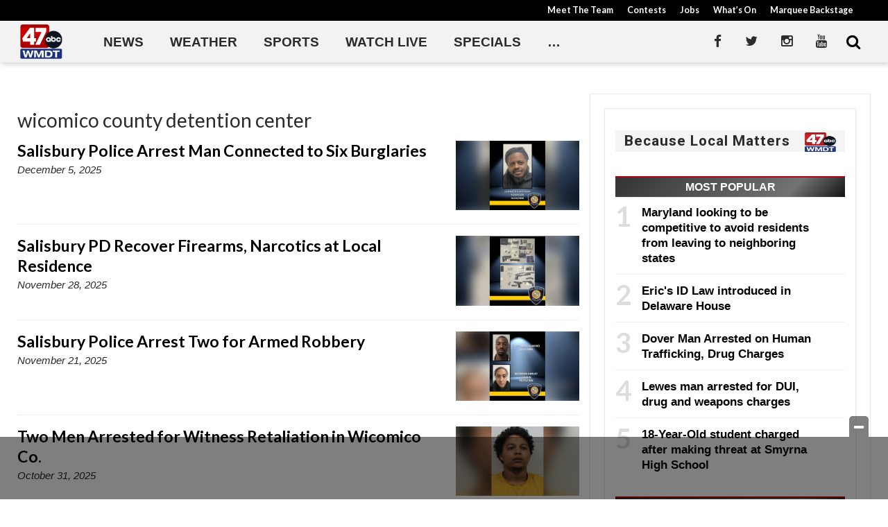

--- FILE ---
content_type: text/html; charset=UTF-8
request_url: https://www.wmdt.com/tag/wicomico-county-detention-center/
body_size: 28898
content:
<!doctype html>

<!--[if lt IE 7]><html lang="en-US" class="no-js lt-ie9 lt-ie8 lt-ie7"><![endif]-->
<!--[if (IE 7)&!(IEMobile)]><html lang="en-US" class="no-js lt-ie9 lt-ie8"><![endif]-->
<!--[if (IE 8)&!(IEMobile)]><html lang="en-US" class="no-js lt-ie9"><![endif]-->
<!--[if gt IE 8]><!--> <html lang="en-US" class="no-js"><!--<![endif]-->

	<head>
		<meta charset="utf-8">

				<meta http-equiv="X-UA-Compatible" content="IE=edge">

		<title>wicomico county detention center Archives - 47abc</title>

				<meta name="HandheldFriendly" content="True">
		<meta name="MobileOptimized" content="320">
		<meta name="viewport" content="width=device-width, initial-scale=1"/>

				<link rel="icon" href="https://wpcdn.us-east-1.vip.tn-cloud.net/www.wmdt.com/content/uploads/2020/06/favicon.ico">
		<link rel="apple-touch-icon" href="https://wpcdn.us-east-1.vip.tn-cloud.net/www.wmdt.com/content/uploads/2020/03/47abcAPP_pageimage.png">
		<!--[if IE]>
			<link rel="shortcut icon" href="https://wpcdn.us-east-1.vip.tn-cloud.net/www.wmdt.com/content/uploads/2020/06/favicon.ico/favicon.ico">
		<![endif]-->

		<meta name="msapplication-TileColor" content="#f01d4f">
		<meta name="msapplication-TileImage" content="https://wpcdn.us-east-1.vip.tn-cloud.net/www.wmdt.com/content/themes/gtxcel/library/images/win8-tile-icon.png">
		<meta name="theme-color" content="#121212">

		<link href="//maxcdn.bootstrapcdn.com/font-awesome/4.7.0/css/font-awesome.min.css" rel="stylesheet"> <!-- Font Awesome Glyphicons -->
		<link rel="pingback" href="https://www.wmdt.com/xmlrpc.php">

		
	<script type="text/javascript">
		if(typeof ad_slots_refresh =='undefined'){
			var ad_slots_refresh = new Array();
		}
		if(typeof gtx_ads_conf =='undefined'){
			var gtx_ads_conf = {};
			gtx_ads_conf.targetMap = {};
			gtx_ads_conf.ads = [];
			gtx_ads_conf.lazy = [];
			gtx_ads_conf.templates = {};
		}
		if(typeof googletag =='undefined'){
			var googletag = googletag || {};
			googletag.cmd = googletag.cmd || [];
		}
		gtx_ads_conf.fulltarget = "archive tag tag-wicomico-county-detention-center tag-632 term-category-crime term-category-news term-category-maryland term-category-top-stories wpb-js-composer js-comp-ver-6.10.0 vc_responsive";
		gtx_ads_conf.targetMap.url = "/2025/12/salisbury-police-arrest-man-connected-to-six-burglaries/";
		gtx_ads_conf.targetMap.post = "4169733";
		gtx_ads_conf.targetMap.category = ["top-stories"];
		gtx_ads_conf.templates = {
			parallax: 'https://wpcdn.us-east-1.vip.tn-cloud.net/www.wmdt.com/content/plugins/gtx-ad-manager/templates/parallax.js',
			reveal: 'https://wpcdn.us-east-1.vip.tn-cloud.net/www.wmdt.com/content/plugins/gtx-ad-manager/templates/reveal.js',
            roller: 'https://wpcdn.us-east-1.vip.tn-cloud.net/www.wmdt.com/content/plugins/gtx-ad-manager/templates/roller.js'
		};
	</script>
			<script>
			function gtx_enable_dfp(){ /* do nothing */ }
			if(typeof ad_slots_refresh =='undefined'){
				var ad_slots_refresh = new Array(); 
			}
		</script>
		<script>(function(d, s, id){
				 var js, fjs = d.getElementsByTagName(s)[0];
				 if (d.getElementById(id)) {return;}
				 js = d.createElement(s); js.id = id;
				 js.src = "//connect.facebook.net/en_US/sdk.js#xfbml=1&version=v2.6";
				 fjs.parentNode.insertBefore(js, fjs);
			   }(document, 'script', 'facebook-jssdk'));</script><meta name='robots' content='index, follow, max-image-preview:large, max-snippet:-1, max-video-preview:-1' />
<script>
		window.dataLayer = [{"townnews.product.software":"RAYOS","townnews.product.version":"1.21.2","rayos.customer.ua":"UA-5563252-78","rayos.post.id":4169733,"rayos.post.type":"post","rayos.post.title":"Salisbury Police Arrest Man Connected to Six Burglaries","rayos.post.author_name":["Sophia Peters"],"rayos.post.primary_category":"Top Stories","rayos.post.all_categories":["Crime","Local News","Maryland","Top Stories"],"rayos.gallery.included":"No","rayos.video.included":"No","rayos.elections.widget_included":"No"}];
	</script><!-- Google Tag Manager -->
		<script>(function(w,d,s,l,i){w[l]=w[l]||[];w[l].push({'gtm.start':
		new Date().getTime(),event:'gtm.js'});var f=d.getElementsByTagName(s)[0],
		j=d.createElement(s),dl=l!='dataLayer'?'&l='+l:'';j.async=true;j.src=
		'https://www.googletagmanager.com/gtm.js?id='+i+dl;f.parentNode.insertBefore(j,f);
		})(window,document,'script','dataLayer','GTM-PDQV3N');</script>
		<!-- End Google Tag Manager -->
		
	<!-- This site is optimized with the Yoast SEO plugin v21.4 - https://yoast.com/wordpress/plugins/seo/ -->
	<link rel="canonical" href="https://www.wmdt.com/tag/wicomico-county-detention-center/" />
	<link rel="next" href="https://www.wmdt.com/tag/wicomico-county-detention-center/page/2/" />
	<meta property="og:locale" content="en_US" />
	<meta property="og:type" content="article" />
	<meta property="og:title" content="wicomico county detention center Archives - 47abc" />
	<meta property="og:url" content="https://www.wmdt.com/tag/wicomico-county-detention-center/" />
	<meta property="og:site_name" content="47abc" />
	<meta property="og:image" content="https://wpcdn.us-east-1.vip.tn-cloud.net/www.wmdt.com/content/uploads/2018/07/DefaultArticle_450x450.png" />
	<meta property="og:image:width" content="450" />
	<meta property="og:image:height" content="450" />
	<meta property="og:image:type" content="image/png" />
	<meta name="twitter:card" content="summary_large_image" />
	<meta name="twitter:site" content="@47abc" />
	<script type="application/ld+json" class="yoast-schema-graph">{"@context":"https://schema.org","@graph":[{"@type":"CollectionPage","@id":"https://www.wmdt.com/tag/wicomico-county-detention-center/","url":"https://www.wmdt.com/tag/wicomico-county-detention-center/","name":"wicomico county detention center Archives - 47abc","isPartOf":{"@id":"https://www.wmdt.com/#website"},"primaryImageOfPage":{"@id":"https://www.wmdt.com/tag/wicomico-county-detention-center/#primaryimage"},"image":{"@id":"https://www.wmdt.com/tag/wicomico-county-detention-center/#primaryimage"},"thumbnailUrl":"https://wpcdn.us-east-1.vip.tn-cloud.net/www.wmdt.com/content/uploads/2025/12/n/g/591144014-17951616009061066-5100033511643951796-n.jpg","inLanguage":"en-US"},{"@type":"ImageObject","inLanguage":"en-US","@id":"https://www.wmdt.com/tag/wicomico-county-detention-center/#primaryimage","url":"https://wpcdn.us-east-1.vip.tn-cloud.net/www.wmdt.com/content/uploads/2025/12/n/g/591144014-17951616009061066-5100033511643951796-n.jpg","contentUrl":"https://wpcdn.us-east-1.vip.tn-cloud.net/www.wmdt.com/content/uploads/2025/12/n/g/591144014-17951616009061066-5100033511643951796-n.jpg","width":1080,"height":1350,"caption":"591144014 17951616009061066 5100033511643951796 N"},{"@type":"WebSite","@id":"https://www.wmdt.com/#website","url":"https://www.wmdt.com/","name":"47abc","description":"News, Sports, Weather - Delmarva","potentialAction":[{"@type":"SearchAction","target":{"@type":"EntryPoint","urlTemplate":"https://www.wmdt.com/?s={search_term_string}"},"query-input":"required name=search_term_string"}],"inLanguage":"en-US"}]}</script>
	<!-- / Yoast SEO plugin. -->


<link rel='dns-prefetch' href='//wpcdn.us-east-1.vip.tn-cloud.net' />
<link rel='dns-prefetch' href='//maps.googleapis.com' />
<link rel='dns-prefetch' href='//ws.sharethis.com' />
<link rel='dns-prefetch' href='//www.google.com' />
<link rel='dns-prefetch' href='//fonts.googleapis.com' />
<link rel='dns-prefetch' href='//maxcdn.bootstrapcdn.com' />
<link rel="alternate" type="application/rss+xml" title="47abc &raquo; Feed" href="https://www.wmdt.com/feed/" />
<link rel="alternate" type="application/rss+xml" title="47abc &raquo; wicomico county detention center Tag Feed" href="https://www.wmdt.com/tag/wicomico-county-detention-center/feed/" />
<script type="text/javascript">
/* <![CDATA[ */
window._wpemojiSettings = {"baseUrl":"https:\/\/s.w.org\/images\/core\/emoji\/14.0.0\/72x72\/","ext":".png","svgUrl":"https:\/\/s.w.org\/images\/core\/emoji\/14.0.0\/svg\/","svgExt":".svg","source":{"concatemoji":"https:\/\/www.wmdt.com\/wp-includes\/js\/wp-emoji-release.min.js"}};
/*! This file is auto-generated */
!function(i,n){var o,s,e;function c(e){try{var t={supportTests:e,timestamp:(new Date).valueOf()};sessionStorage.setItem(o,JSON.stringify(t))}catch(e){}}function p(e,t,n){e.clearRect(0,0,e.canvas.width,e.canvas.height),e.fillText(t,0,0);var t=new Uint32Array(e.getImageData(0,0,e.canvas.width,e.canvas.height).data),r=(e.clearRect(0,0,e.canvas.width,e.canvas.height),e.fillText(n,0,0),new Uint32Array(e.getImageData(0,0,e.canvas.width,e.canvas.height).data));return t.every(function(e,t){return e===r[t]})}function u(e,t,n){switch(t){case"flag":return n(e,"\ud83c\udff3\ufe0f\u200d\u26a7\ufe0f","\ud83c\udff3\ufe0f\u200b\u26a7\ufe0f")?!1:!n(e,"\ud83c\uddfa\ud83c\uddf3","\ud83c\uddfa\u200b\ud83c\uddf3")&&!n(e,"\ud83c\udff4\udb40\udc67\udb40\udc62\udb40\udc65\udb40\udc6e\udb40\udc67\udb40\udc7f","\ud83c\udff4\u200b\udb40\udc67\u200b\udb40\udc62\u200b\udb40\udc65\u200b\udb40\udc6e\u200b\udb40\udc67\u200b\udb40\udc7f");case"emoji":return!n(e,"\ud83e\udef1\ud83c\udffb\u200d\ud83e\udef2\ud83c\udfff","\ud83e\udef1\ud83c\udffb\u200b\ud83e\udef2\ud83c\udfff")}return!1}function f(e,t,n){var r="undefined"!=typeof WorkerGlobalScope&&self instanceof WorkerGlobalScope?new OffscreenCanvas(300,150):i.createElement("canvas"),a=r.getContext("2d",{willReadFrequently:!0}),o=(a.textBaseline="top",a.font="600 32px Arial",{});return e.forEach(function(e){o[e]=t(a,e,n)}),o}function t(e){var t=i.createElement("script");t.src=e,t.defer=!0,i.head.appendChild(t)}"undefined"!=typeof Promise&&(o="wpEmojiSettingsSupports",s=["flag","emoji"],n.supports={everything:!0,everythingExceptFlag:!0},e=new Promise(function(e){i.addEventListener("DOMContentLoaded",e,{once:!0})}),new Promise(function(t){var n=function(){try{var e=JSON.parse(sessionStorage.getItem(o));if("object"==typeof e&&"number"==typeof e.timestamp&&(new Date).valueOf()<e.timestamp+604800&&"object"==typeof e.supportTests)return e.supportTests}catch(e){}return null}();if(!n){if("undefined"!=typeof Worker&&"undefined"!=typeof OffscreenCanvas&&"undefined"!=typeof URL&&URL.createObjectURL&&"undefined"!=typeof Blob)try{var e="postMessage("+f.toString()+"("+[JSON.stringify(s),u.toString(),p.toString()].join(",")+"));",r=new Blob([e],{type:"text/javascript"}),a=new Worker(URL.createObjectURL(r),{name:"wpTestEmojiSupports"});return void(a.onmessage=function(e){c(n=e.data),a.terminate(),t(n)})}catch(e){}c(n=f(s,u,p))}t(n)}).then(function(e){for(var t in e)n.supports[t]=e[t],n.supports.everything=n.supports.everything&&n.supports[t],"flag"!==t&&(n.supports.everythingExceptFlag=n.supports.everythingExceptFlag&&n.supports[t]);n.supports.everythingExceptFlag=n.supports.everythingExceptFlag&&!n.supports.flag,n.DOMReady=!1,n.readyCallback=function(){n.DOMReady=!0}}).then(function(){return e}).then(function(){var e;n.supports.everything||(n.readyCallback(),(e=n.source||{}).concatemoji?t(e.concatemoji):e.wpemoji&&e.twemoji&&(t(e.twemoji),t(e.wpemoji)))}))}((window,document),window._wpemojiSettings);
/* ]]> */
</script>
<link rel='stylesheet' id='bootstrap-css-css' href='https://wpcdn.us-east-1.vip.tn-cloud.net/www.wmdt.com/content/themes/gtxcel/library/css/bootstrap/bootstrap.css' type='text/css' media='all' />
<link rel='stylesheet' id='bones-stylesheet-css' href='https://wpcdn.us-east-1.vip.tn-cloud.net/www.wmdt.com/content/themes/gtxcel/library/css/style.css?ver=1765321969' type='text/css' media='all' />
<!--[if lt IE 9]>
<link rel='stylesheet' id='bones-ie-only-css' href='https://wpcdn.us-east-1.vip.tn-cloud.net/www.wmdt.com/content/themes/gtxcel/library/css/ie.css' type='text/css' media='all' />
<![endif]-->
<link rel='stylesheet' id='list-grid-css' href='https://wpcdn.us-east-1.vip.tn-cloud.net/www.wmdt.com/content/themes/gtxcel/library/css/grid.css?ver=1.11.0' type='text/css' media='all' />
<style id='wp-emoji-styles-inline-css' type='text/css'>

	img.wp-smiley, img.emoji {
		display: inline !important;
		border: none !important;
		box-shadow: none !important;
		height: 1em !important;
		width: 1em !important;
		margin: 0 0.07em !important;
		vertical-align: -0.1em !important;
		background: none !important;
		padding: 0 !important;
	}
</style>
<link rel='stylesheet' id='wp-block-library-css' href='https://www.wmdt.com/wp-includes/css/dist/block-library/style.min.css' type='text/css' media='all' />
<style id='classic-theme-styles-inline-css' type='text/css'>
/*! This file is auto-generated */
.wp-block-button__link{color:#fff;background-color:#32373c;border-radius:9999px;box-shadow:none;text-decoration:none;padding:calc(.667em + 2px) calc(1.333em + 2px);font-size:1.125em}.wp-block-file__button{background:#32373c;color:#fff;text-decoration:none}
</style>
<style id='global-styles-inline-css' type='text/css'>
body{--wp--preset--color--black: #000000;--wp--preset--color--cyan-bluish-gray: #abb8c3;--wp--preset--color--white: #ffffff;--wp--preset--color--pale-pink: #f78da7;--wp--preset--color--vivid-red: #cf2e2e;--wp--preset--color--luminous-vivid-orange: #ff6900;--wp--preset--color--luminous-vivid-amber: #fcb900;--wp--preset--color--light-green-cyan: #7bdcb5;--wp--preset--color--vivid-green-cyan: #00d084;--wp--preset--color--pale-cyan-blue: #8ed1fc;--wp--preset--color--vivid-cyan-blue: #0693e3;--wp--preset--color--vivid-purple: #9b51e0;--wp--preset--gradient--vivid-cyan-blue-to-vivid-purple: linear-gradient(135deg,rgba(6,147,227,1) 0%,rgb(155,81,224) 100%);--wp--preset--gradient--light-green-cyan-to-vivid-green-cyan: linear-gradient(135deg,rgb(122,220,180) 0%,rgb(0,208,130) 100%);--wp--preset--gradient--luminous-vivid-amber-to-luminous-vivid-orange: linear-gradient(135deg,rgba(252,185,0,1) 0%,rgba(255,105,0,1) 100%);--wp--preset--gradient--luminous-vivid-orange-to-vivid-red: linear-gradient(135deg,rgba(255,105,0,1) 0%,rgb(207,46,46) 100%);--wp--preset--gradient--very-light-gray-to-cyan-bluish-gray: linear-gradient(135deg,rgb(238,238,238) 0%,rgb(169,184,195) 100%);--wp--preset--gradient--cool-to-warm-spectrum: linear-gradient(135deg,rgb(74,234,220) 0%,rgb(151,120,209) 20%,rgb(207,42,186) 40%,rgb(238,44,130) 60%,rgb(251,105,98) 80%,rgb(254,248,76) 100%);--wp--preset--gradient--blush-light-purple: linear-gradient(135deg,rgb(255,206,236) 0%,rgb(152,150,240) 100%);--wp--preset--gradient--blush-bordeaux: linear-gradient(135deg,rgb(254,205,165) 0%,rgb(254,45,45) 50%,rgb(107,0,62) 100%);--wp--preset--gradient--luminous-dusk: linear-gradient(135deg,rgb(255,203,112) 0%,rgb(199,81,192) 50%,rgb(65,88,208) 100%);--wp--preset--gradient--pale-ocean: linear-gradient(135deg,rgb(255,245,203) 0%,rgb(182,227,212) 50%,rgb(51,167,181) 100%);--wp--preset--gradient--electric-grass: linear-gradient(135deg,rgb(202,248,128) 0%,rgb(113,206,126) 100%);--wp--preset--gradient--midnight: linear-gradient(135deg,rgb(2,3,129) 0%,rgb(40,116,252) 100%);--wp--preset--font-size--small: 13px;--wp--preset--font-size--medium: 20px;--wp--preset--font-size--large: 36px;--wp--preset--font-size--x-large: 42px;--wp--preset--spacing--20: 0.44rem;--wp--preset--spacing--30: 0.67rem;--wp--preset--spacing--40: 1rem;--wp--preset--spacing--50: 1.5rem;--wp--preset--spacing--60: 2.25rem;--wp--preset--spacing--70: 3.38rem;--wp--preset--spacing--80: 5.06rem;--wp--preset--shadow--natural: 6px 6px 9px rgba(0, 0, 0, 0.2);--wp--preset--shadow--deep: 12px 12px 50px rgba(0, 0, 0, 0.4);--wp--preset--shadow--sharp: 6px 6px 0px rgba(0, 0, 0, 0.2);--wp--preset--shadow--outlined: 6px 6px 0px -3px rgba(255, 255, 255, 1), 6px 6px rgba(0, 0, 0, 1);--wp--preset--shadow--crisp: 6px 6px 0px rgba(0, 0, 0, 1);}:where(.is-layout-flex){gap: 0.5em;}:where(.is-layout-grid){gap: 0.5em;}body .is-layout-flow > .alignleft{float: left;margin-inline-start: 0;margin-inline-end: 2em;}body .is-layout-flow > .alignright{float: right;margin-inline-start: 2em;margin-inline-end: 0;}body .is-layout-flow > .aligncenter{margin-left: auto !important;margin-right: auto !important;}body .is-layout-constrained > .alignleft{float: left;margin-inline-start: 0;margin-inline-end: 2em;}body .is-layout-constrained > .alignright{float: right;margin-inline-start: 2em;margin-inline-end: 0;}body .is-layout-constrained > .aligncenter{margin-left: auto !important;margin-right: auto !important;}body .is-layout-constrained > :where(:not(.alignleft):not(.alignright):not(.alignfull)){max-width: var(--wp--style--global--content-size);margin-left: auto !important;margin-right: auto !important;}body .is-layout-constrained > .alignwide{max-width: var(--wp--style--global--wide-size);}body .is-layout-flex{display: flex;}body .is-layout-flex{flex-wrap: wrap;align-items: center;}body .is-layout-flex > *{margin: 0;}body .is-layout-grid{display: grid;}body .is-layout-grid > *{margin: 0;}:where(.wp-block-columns.is-layout-flex){gap: 2em;}:where(.wp-block-columns.is-layout-grid){gap: 2em;}:where(.wp-block-post-template.is-layout-flex){gap: 1.25em;}:where(.wp-block-post-template.is-layout-grid){gap: 1.25em;}.has-black-color{color: var(--wp--preset--color--black) !important;}.has-cyan-bluish-gray-color{color: var(--wp--preset--color--cyan-bluish-gray) !important;}.has-white-color{color: var(--wp--preset--color--white) !important;}.has-pale-pink-color{color: var(--wp--preset--color--pale-pink) !important;}.has-vivid-red-color{color: var(--wp--preset--color--vivid-red) !important;}.has-luminous-vivid-orange-color{color: var(--wp--preset--color--luminous-vivid-orange) !important;}.has-luminous-vivid-amber-color{color: var(--wp--preset--color--luminous-vivid-amber) !important;}.has-light-green-cyan-color{color: var(--wp--preset--color--light-green-cyan) !important;}.has-vivid-green-cyan-color{color: var(--wp--preset--color--vivid-green-cyan) !important;}.has-pale-cyan-blue-color{color: var(--wp--preset--color--pale-cyan-blue) !important;}.has-vivid-cyan-blue-color{color: var(--wp--preset--color--vivid-cyan-blue) !important;}.has-vivid-purple-color{color: var(--wp--preset--color--vivid-purple) !important;}.has-black-background-color{background-color: var(--wp--preset--color--black) !important;}.has-cyan-bluish-gray-background-color{background-color: var(--wp--preset--color--cyan-bluish-gray) !important;}.has-white-background-color{background-color: var(--wp--preset--color--white) !important;}.has-pale-pink-background-color{background-color: var(--wp--preset--color--pale-pink) !important;}.has-vivid-red-background-color{background-color: var(--wp--preset--color--vivid-red) !important;}.has-luminous-vivid-orange-background-color{background-color: var(--wp--preset--color--luminous-vivid-orange) !important;}.has-luminous-vivid-amber-background-color{background-color: var(--wp--preset--color--luminous-vivid-amber) !important;}.has-light-green-cyan-background-color{background-color: var(--wp--preset--color--light-green-cyan) !important;}.has-vivid-green-cyan-background-color{background-color: var(--wp--preset--color--vivid-green-cyan) !important;}.has-pale-cyan-blue-background-color{background-color: var(--wp--preset--color--pale-cyan-blue) !important;}.has-vivid-cyan-blue-background-color{background-color: var(--wp--preset--color--vivid-cyan-blue) !important;}.has-vivid-purple-background-color{background-color: var(--wp--preset--color--vivid-purple) !important;}.has-black-border-color{border-color: var(--wp--preset--color--black) !important;}.has-cyan-bluish-gray-border-color{border-color: var(--wp--preset--color--cyan-bluish-gray) !important;}.has-white-border-color{border-color: var(--wp--preset--color--white) !important;}.has-pale-pink-border-color{border-color: var(--wp--preset--color--pale-pink) !important;}.has-vivid-red-border-color{border-color: var(--wp--preset--color--vivid-red) !important;}.has-luminous-vivid-orange-border-color{border-color: var(--wp--preset--color--luminous-vivid-orange) !important;}.has-luminous-vivid-amber-border-color{border-color: var(--wp--preset--color--luminous-vivid-amber) !important;}.has-light-green-cyan-border-color{border-color: var(--wp--preset--color--light-green-cyan) !important;}.has-vivid-green-cyan-border-color{border-color: var(--wp--preset--color--vivid-green-cyan) !important;}.has-pale-cyan-blue-border-color{border-color: var(--wp--preset--color--pale-cyan-blue) !important;}.has-vivid-cyan-blue-border-color{border-color: var(--wp--preset--color--vivid-cyan-blue) !important;}.has-vivid-purple-border-color{border-color: var(--wp--preset--color--vivid-purple) !important;}.has-vivid-cyan-blue-to-vivid-purple-gradient-background{background: var(--wp--preset--gradient--vivid-cyan-blue-to-vivid-purple) !important;}.has-light-green-cyan-to-vivid-green-cyan-gradient-background{background: var(--wp--preset--gradient--light-green-cyan-to-vivid-green-cyan) !important;}.has-luminous-vivid-amber-to-luminous-vivid-orange-gradient-background{background: var(--wp--preset--gradient--luminous-vivid-amber-to-luminous-vivid-orange) !important;}.has-luminous-vivid-orange-to-vivid-red-gradient-background{background: var(--wp--preset--gradient--luminous-vivid-orange-to-vivid-red) !important;}.has-very-light-gray-to-cyan-bluish-gray-gradient-background{background: var(--wp--preset--gradient--very-light-gray-to-cyan-bluish-gray) !important;}.has-cool-to-warm-spectrum-gradient-background{background: var(--wp--preset--gradient--cool-to-warm-spectrum) !important;}.has-blush-light-purple-gradient-background{background: var(--wp--preset--gradient--blush-light-purple) !important;}.has-blush-bordeaux-gradient-background{background: var(--wp--preset--gradient--blush-bordeaux) !important;}.has-luminous-dusk-gradient-background{background: var(--wp--preset--gradient--luminous-dusk) !important;}.has-pale-ocean-gradient-background{background: var(--wp--preset--gradient--pale-ocean) !important;}.has-electric-grass-gradient-background{background: var(--wp--preset--gradient--electric-grass) !important;}.has-midnight-gradient-background{background: var(--wp--preset--gradient--midnight) !important;}.has-small-font-size{font-size: var(--wp--preset--font-size--small) !important;}.has-medium-font-size{font-size: var(--wp--preset--font-size--medium) !important;}.has-large-font-size{font-size: var(--wp--preset--font-size--large) !important;}.has-x-large-font-size{font-size: var(--wp--preset--font-size--x-large) !important;}
.wp-block-navigation a:where(:not(.wp-element-button)){color: inherit;}
:where(.wp-block-post-template.is-layout-flex){gap: 1.25em;}:where(.wp-block-post-template.is-layout-grid){gap: 1.25em;}
:where(.wp-block-columns.is-layout-flex){gap: 2em;}:where(.wp-block-columns.is-layout-grid){gap: 2em;}
.wp-block-pullquote{font-size: 1.5em;line-height: 1.6;}
</style>
<link rel='stylesheet' id='gt-posts-slider-style-css' href='https://wpcdn.us-east-1.vip.tn-cloud.net/www.wmdt.com/content/mu-plugins/gtxcel-plugin/vc_posts_slider/posts-slider.css?ver=1570550597' type='text/css' media='all' />
<link rel='stylesheet' id='flexslider-css' href='https://wpcdn.us-east-1.vip.tn-cloud.net/www.wmdt.com/content/mu-plugins/js_composer/assets/lib/flexslider/flexslider.min.css?ver=6.10.0' type='text/css' media='all' />
<link rel='stylesheet' id='gt-flexslider-style-css' href='https://wpcdn.us-east-1.vip.tn-cloud.net/www.wmdt.com/content/mu-plugins/gtxcel-plugin/vc_gallery/gt-flexslider.css?ver=1648237149' type='text/css' media='all' />
<link rel='stylesheet' id='prettyphoto-css' href='https://wpcdn.us-east-1.vip.tn-cloud.net/www.wmdt.com/content/mu-plugins/js_composer/assets/lib/prettyphoto/css/prettyPhoto.min.css?ver=6.10.0' type='text/css' media='all' />
<link rel='stylesheet' id='rayos_alm_list_templates_style-css' href='https://wpcdn.us-east-1.vip.tn-cloud.net/www.wmdt.com/content/mu-plugins/gtxcel-plugin/functionalities//css/rayos_alm_list_templates.css?ver=1667523778' type='text/css' media='all' />
<link rel='stylesheet' id='googlefonts-css' href='https://fonts.googleapis.com/css?family=Lato:400,700|Roboto:400,700&subset=latin' type='text/css' media='all' />
<link rel='stylesheet' id='blox-syndication-css' href='https://wpcdn.us-east-1.vip.tn-cloud.net/www.wmdt.com/content/plugins/blox-syndication/assets/css/blox-syndication.css' type='text/css' media='all' />
<link rel='stylesheet' id='geobase-style-css' href='https://wpcdn.us-east-1.vip.tn-cloud.net/www.wmdt.com/content/plugins/geobase/geobase.css?ver=1679517292' type='text/css' media='all' />
<style id='geobase-style-inline-css' type='text/css'>

	article.geobase-post .geobase-content-wrapper {
		width: 68%;
		float: left;
	}
	article.geobase-post .thumb-wrap {
		width: 30%;
		float: Right;
		margin-left: 2%;	}
	
</style>
<link rel='stylesheet' id='geobase-prettyphoto-style-css' href='https://wpcdn.us-east-1.vip.tn-cloud.net/www.wmdt.com/content/plugins/geobase/prettyphoto/css/prettyPhoto.css' type='text/css' media='all' />
<link rel='stylesheet' id='geobasemap-style-css' href='https://wpcdn.us-east-1.vip.tn-cloud.net/www.wmdt.com/content/plugins/geobase/vc_geobasemap/vc_geobasemap.css?ver=1570550597' type='text/css' media='all' />
<link rel='stylesheet' id='directory-select2-css' href='https://wpcdn.us-east-1.vip.tn-cloud.net/www.wmdt.com/content/plugins/geobase/vc_directory_filter/assets/select2/css/select2.css?ver=3.5.2' type='text/css' media='all' />
<link rel='stylesheet' id='custom-template-style-css' href='https://wpcdn.us-east-1.vip.tn-cloud.net/www.wmdt.com/content/plugins/gt-custom-templates/custom-templates.css' type='text/css' media='all' />
<link rel='stylesheet' id='ad-manager-style-css' href='https://wpcdn.us-east-1.vip.tn-cloud.net/www.wmdt.com/content/plugins/gtx-ad-manager/ad-manager.css?ver=1728932431' type='text/css' media='all' />
<link rel='stylesheet' id='bylines-style-css' href='https://wpcdn.us-east-1.vip.tn-cloud.net/www.wmdt.com/content/plugins/gtx-author-bios/css/bylines.css?ver=1570550597' type='text/css' media='all' />
<link rel='stylesheet' id='expand-search-css' href='https://wpcdn.us-east-1.vip.tn-cloud.net/www.wmdt.com/content/plugins/gtx-expand-search/expand-search.css?ver=1570550597' type='text/css' media='all' />
<link rel='stylesheet' id='gtxcelfimagescss-css' href='https://wpcdn.us-east-1.vip.tn-cloud.net/www.wmdt.com/content/plugins/gtx-fimages/css/all.css?ver=1570550597' type='text/css' media='all' />
<link rel='stylesheet' id='lightbox-style-css' href='https://wpcdn.us-east-1.vip.tn-cloud.net/www.wmdt.com/content/plugins/gtx-gallery/css/gtx-lightbox.css?ver=2018.3.20' type='text/css' media='all' />
<link rel='stylesheet' id='gtx-oembed-style-css' href='https://wpcdn.us-east-1.vip.tn-cloud.net/www.wmdt.com/content/plugins/gtx-oembed-extension/gtx-oembed.css?ver=1570550597' type='text/css' media='all' />
<link rel='stylesheet' id='rayos_trending_topics_style-css' href='https://wpcdn.us-east-1.vip.tn-cloud.net/www.wmdt.com/content/plugins/rayos-trending-topics/rayos-trending-topics.css?ver=1621950080' type='text/css' media='all' />
<link rel='stylesheet' id='simple-share-buttons-adder-font-awesome-css' href='//maxcdn.bootstrapcdn.com/font-awesome/4.3.0/css/font-awesome.min.css' type='text/css' media='all' />
<link rel='stylesheet' id='author-bios-style-css' href='https://wpcdn.us-east-1.vip.tn-cloud.net/www.wmdt.com/content/plugins/gtx-author-bios/css/author-bios.css' type='text/css' media='all' />
<link rel='stylesheet' id='parent-style-css' href='https://wpcdn.us-east-1.vip.tn-cloud.net/www.wmdt.com/content/themes/gtxcel/style.css?ver=1664375579' type='text/css' media='all' />
<link rel='stylesheet' id='child-style-css' href='https://wpcdn.us-east-1.vip.tn-cloud.net/www.wmdt.com/content/themes/wmdt/style.css' type='text/css' media='all' />
<link rel='stylesheet' id='gtx-rayos-alert-styles-css' href='https://www.wmdt.com/style/aeacb75c81c9ce8cf530d6682cb6aeb3/rayos-alert-styles/' type='text/css' media='all' />
<link rel='stylesheet' id='gtx-wallpaper-ad-css' href='https://www.wmdt.com/style/aeacb75c81c9ce8cf530d6682cb6aeb3/wallpaper-ad/' type='text/css' media='all' />
<link rel='stylesheet' id='gtx-alert-banner-styles-css' href='https://www.wmdt.com/style/aeacb75c81c9ce8cf530d6682cb6aeb3/alert-banner-styles/' type='text/css' media='all' />
<link rel='stylesheet' id='gtx-custom_css_post-css' href='https://www.wmdt.com/style/aeacb75c81c9ce8cf530d6682cb6aeb3/custom_css_post/' type='text/css' media='all' />
<link rel='stylesheet' id='acf-repeater-style-css' href='https://wpcdn.us-east-1.vip.tn-cloud.net/www.wmdt.com/content/themes/gtxcel/includes/acf_repeater_shortcode/acf_repeater_shortcode.css' type='text/css' media='all' />
<link rel='stylesheet' id='rayos-ssba-twitter-x-logo-css' href='https://wpcdn.us-east-1.vip.tn-cloud.net/www.wmdt.com/content/themes/gtxcel/includes/ssba-twitter-update/x-logo-styles.css?ver=1702673046' type='text/css' media='all' />
<link rel='stylesheet' id='dashicons-css' href='https://www.wmdt.com/wp-includes/css/dashicons.min.css' type='text/css' media='all' />
<link rel='stylesheet' id='acf-global-css' href='https://wpcdn.us-east-1.vip.tn-cloud.net/www.wmdt.com/content/mu-plugins/advanced-custom-fields-pro/assets/build/css/acf-global.css?ver=6.0.3' type='text/css' media='all' />
<link rel='stylesheet' id='acf-input-css' href='https://wpcdn.us-east-1.vip.tn-cloud.net/www.wmdt.com/content/mu-plugins/advanced-custom-fields-pro/assets/build/css/acf-input.css?ver=6.0.3' type='text/css' media='all' />
<link rel='stylesheet' id='acf-pro-input-css' href='https://wpcdn.us-east-1.vip.tn-cloud.net/www.wmdt.com/content/mu-plugins/advanced-custom-fields-pro/assets/build/css/pro/acf-pro-input.css?ver=6.0.3' type='text/css' media='all' />
<link rel='stylesheet' id='acf-datepicker-css' href='https://wpcdn.us-east-1.vip.tn-cloud.net/www.wmdt.com/content/mu-plugins/advanced-custom-fields-pro/assets/inc/datepicker/jquery-ui.min.css?ver=1.11.4' type='text/css' media='all' />
<link rel='stylesheet' id='acf-timepicker-css' href='https://wpcdn.us-east-1.vip.tn-cloud.net/www.wmdt.com/content/mu-plugins/advanced-custom-fields-pro/assets/inc/timepicker/jquery-ui-timepicker-addon.min.css?ver=1.6.1' type='text/css' media='all' />
<link rel='stylesheet' id='wp-color-picker-css' href='https://www.wmdt.com/wp-admin/css/color-picker.min.css' type='text/css' media='all' />
<link rel='stylesheet' id='blox-syndication-admin-css' href='https://wpcdn.us-east-1.vip.tn-cloud.net/www.wmdt.com/content/plugins/blox-syndication/assets/css/admin-blox-syndication.css?ver=1.1.1' type='text/css' media='all' />
<link rel='stylesheet' id='scheduled-elements-style-css' href='https://wpcdn.us-east-1.vip.tn-cloud.net/www.wmdt.com/content/plugins/gtx-scheduled-elements/scheduled-elements.css?ver=2018.08.10' type='text/css' media='all' />
<link rel='stylesheet' id='dgwt-jg-style-css' href='https://wpcdn.us-east-1.vip.tn-cloud.net/www.wmdt.com/content/plugins/gtx-gallery/justified-gallery/assets/css/style.min.css?ver=1.2.2' type='text/css' media='all' />
<link rel='stylesheet' id='dgwt-jg-photoswipe-css' href='https://wpcdn.us-east-1.vip.tn-cloud.net/www.wmdt.com/content/plugins/gtx-gallery/justified-gallery/includes/Lightbox/Photoswipe/assets/photoswipe.css?ver=1.2.2' type='text/css' media='all' />
<link rel='stylesheet' id='dgwt-jg-photoswipe-skin-css' href='https://wpcdn.us-east-1.vip.tn-cloud.net/www.wmdt.com/content/plugins/gtx-gallery/justified-gallery/includes/Lightbox/Photoswipe/assets/default-skin/default-skin.css?ver=1.2.2' type='text/css' media='all' />
<script type="text/javascript" src="https://www.wmdt.com/wp-includes/js/jquery/jquery.min.js?ver=3.7.1" id="jquery-core-js"></script>
<script type="text/javascript" src="https://www.wmdt.com/wp-includes/js/jquery/jquery-migrate.min.js?ver=3.4.1" id="jquery-migrate-js"></script>
<script type="text/javascript" src="https://wpcdn.us-east-1.vip.tn-cloud.net/www.wmdt.com/content/themes/gtxcel/library/js/libs/modernizr.custom.min.js?ver=2.5.3" id="bones-modernizr-js"></script>
<script type="text/javascript" src="https://wpcdn.us-east-1.vip.tn-cloud.net/www.wmdt.com/content/themes/gtxcel/library/js/gtxcel.js?ver=0.1" id="gtxcel-global-js"></script>
<script type="text/javascript" src="https://wpcdn.us-east-1.vip.tn-cloud.net/www.wmdt.com/content/themes/gtxcel/library/js/mobile-nav.js?ver=0.1" id="mobile-nav-js"></script>
<script type="text/javascript" src="https://wpcdn.us-east-1.vip.tn-cloud.net/www.wmdt.com/content/plugins/geobase/prettyphoto/js/jquery.prettyPhoto.js" id="geobase-prettyphoto-script-js"></script>
<script type="text/javascript" src="https://wpcdn.us-east-1.vip.tn-cloud.net/www.wmdt.com/content/plugins/geobase/vc_directory_filter/assets/select2/js/select2.min.js?ver=3.5.2" id="directory-select2-js"></script>
<script type="text/javascript" id="directory-filter-js-extra">
/* <![CDATA[ */
var ajaxurl = "https:\/\/www.wmdt.com\/wp-admin\/admin-ajax.php";
/* ]]> */
</script>
<script type="text/javascript" src="https://wpcdn.us-east-1.vip.tn-cloud.net/www.wmdt.com/content/plugins/geobase/vc_directory_filter/directory-filter.js?ver=1599147537" id="directory-filter-js"></script>
<script type="text/javascript" src="https://wpcdn.us-east-1.vip.tn-cloud.net/www.wmdt.com/content/plugins/gtx-elections/js/gtx-elections.js?ver=2022.01.11" id="gtx-elections-js"></script>
<script type="text/javascript" id="lightbox-script-js-extra">
/* <![CDATA[ */
var lightboxSettings = {"show_ads":"1","ad_details":[{"min_width":"768","max_width":"","dfp_ad_sizes":[{"dfp_ad_width":"728","dfp_ad_height":"90"}]},{"min_width":"","max_width":"767","dfp_ad_sizes":[{"dfp_ad_width":"320","dfp_ad_height":"50"},{"dfp_ad_width":"300","dfp_ad_height":"50"}]}],"dfp_path":"\/132916964,270856310\/wmdt.com\/wicomico-county-detention-center","slot_name":"lightbox_ad","post_title":"Salisbury Police Arrest Man Connected to Six Burglaries","post_type":"post","post_id":"4169733","post_cats":"Crime, Local News, Maryland, Top Stories","author":"Sophia Peters"};
/* ]]> */
</script>
<script type="text/javascript" src="https://wpcdn.us-east-1.vip.tn-cloud.net/www.wmdt.com/content/plugins/gtx-gallery/js/gtx-lightbox.js?ver=2018.3.20" id="lightbox-script-js"></script>
<script id='st_insights_js' type="text/javascript" src="https://ws.sharethis.com/button/st_insights.js?publisher=4d48b7c5-0ae3-43d4-bfbe-3ff8c17a8ae6&amp;product=simpleshare" id="ssba-sharethis-js"></script>
<script type="text/javascript" src="https://wpcdn.us-east-1.vip.tn-cloud.net/www.wmdt.com/content/themes/gtxcel/includes/acf_repeater_shortcode/acf_repeater_shortcode.js" id="acf-repeater-script-js"></script>
<script type="text/javascript" src="https://www.wmdt.com/wp-includes/js/jquery/ui/core.min.js?ver=1.13.2" id="jquery-ui-core-js"></script>
<script type="text/javascript" src="https://www.wmdt.com/wp-includes/js/jquery/ui/mouse.min.js?ver=1.13.2" id="jquery-ui-mouse-js"></script>
<script type="text/javascript" src="https://www.wmdt.com/wp-includes/js/jquery/ui/sortable.min.js?ver=1.13.2" id="jquery-ui-sortable-js"></script>
<script type="text/javascript" src="https://www.wmdt.com/wp-includes/js/jquery/ui/resizable.min.js?ver=1.13.2" id="jquery-ui-resizable-js"></script>
<script type="text/javascript" src="https://wpcdn.us-east-1.vip.tn-cloud.net/www.wmdt.com/content/mu-plugins/advanced-custom-fields-pro/assets/build/js/acf.min.js?ver=6.0.3" id="acf-js"></script>
<script type="text/javascript" src="https://wpcdn.us-east-1.vip.tn-cloud.net/www.wmdt.com/content/mu-plugins/advanced-custom-fields-pro/assets/build/js/acf-input.min.js?ver=6.0.3" id="acf-input-js"></script>
<script type="text/javascript" src="https://wpcdn.us-east-1.vip.tn-cloud.net/www.wmdt.com/content/mu-plugins/advanced-custom-fields-pro/assets/build/js/pro/acf-pro-input.min.js?ver=6.0.3" id="acf-pro-input-js"></script>
<script type="text/javascript" src="https://www.wmdt.com/wp-includes/js/jquery/ui/datepicker.min.js?ver=1.13.2" id="jquery-ui-datepicker-js"></script>
<script type="text/javascript" id="jquery-ui-datepicker-js-after">
/* <![CDATA[ */
jQuery(function(jQuery){jQuery.datepicker.setDefaults({"closeText":"Close","currentText":"Today","monthNames":["January","February","March","April","May","June","July","August","September","October","November","December"],"monthNamesShort":["Jan","Feb","Mar","Apr","May","Jun","Jul","Aug","Sep","Oct","Nov","Dec"],"nextText":"Next","prevText":"Previous","dayNames":["Sunday","Monday","Tuesday","Wednesday","Thursday","Friday","Saturday"],"dayNamesShort":["Sun","Mon","Tue","Wed","Thu","Fri","Sat"],"dayNamesMin":["S","M","T","W","T","F","S"],"dateFormat":"MM d, yy","firstDay":1,"isRTL":false});});
/* ]]> */
</script>
<script type="text/javascript" src="https://wpcdn.us-east-1.vip.tn-cloud.net/www.wmdt.com/content/mu-plugins/advanced-custom-fields-pro/assets/inc/timepicker/jquery-ui-timepicker-addon.min.js?ver=1.6.1" id="acf-timepicker-js"></script>
<script type="text/javascript" src="https://www.wmdt.com/wp-includes/js/jquery/ui/draggable.min.js?ver=1.13.2" id="jquery-ui-draggable-js"></script>
<script type="text/javascript" src="https://www.wmdt.com/wp-includes/js/jquery/ui/slider.min.js?ver=1.13.2" id="jquery-ui-slider-js"></script>
<script type="text/javascript" src="https://www.wmdt.com/wp-includes/js/jquery/jquery.ui.touch-punch.js?ver=0.2.2" id="jquery-touch-punch-js"></script>
<script type="text/javascript" src="https://www.wmdt.com/wp-admin/js/iris.min.js?ver=1.0.7" id="iris-js"></script>
<script type="text/javascript" src="https://www.wmdt.com/wp-includes/js/dist/vendor/wp-polyfill-inert.min.js?ver=3.1.2" id="wp-polyfill-inert-js"></script>
<script type="text/javascript" src="https://www.wmdt.com/wp-includes/js/dist/vendor/regenerator-runtime.min.js?ver=0.14.0" id="regenerator-runtime-js"></script>
<script type="text/javascript" src="https://www.wmdt.com/wp-includes/js/dist/vendor/wp-polyfill.min.js?ver=3.15.0" id="wp-polyfill-js"></script>
<script type="text/javascript" src="https://www.wmdt.com/wp-includes/js/dist/hooks.min.js?ver=c6aec9a8d4e5a5d543a1" id="wp-hooks-js"></script>
<script type="text/javascript" src="https://www.wmdt.com/wp-includes/js/dist/i18n.min.js?ver=7701b0c3857f914212ef" id="wp-i18n-js"></script>
<script type="text/javascript" id="wp-i18n-js-after">
/* <![CDATA[ */
wp.i18n.setLocaleData( { 'text direction\u0004ltr': [ 'ltr' ] } );
/* ]]> */
</script>
<script type="text/javascript" src="https://www.wmdt.com/wp-admin/js/color-picker.min.js" id="wp-color-picker-js"></script>
<script type="text/javascript" src="https://wpcdn.us-east-1.vip.tn-cloud.net/www.wmdt.com/content/mu-plugins/advanced-custom-fields-pro/assets/inc/color-picker-alpha/wp-color-picker-alpha.js?ver=3.0.0" id="acf-color-picker-alpha-js"></script>
<script type="text/javascript" src="https://wpcdn.us-east-1.vip.tn-cloud.net/www.wmdt.com/content/mu-plugins/acf-recaptcha/js/input.js" id="acf-input-recaptcha-js"></script>
<script type="text/javascript" src="https://www.google.com/recaptcha/api.js" id="recaptcha-api-js"></script>
<script type="text/javascript" id="blox-syndication-js-extra">
/* <![CDATA[ */
var blox_synd_ajax_object = {"ajax_url":"https:\/\/www.wmdt.com\/wp-admin\/admin-ajax.php","asset_path":"https:\/\/wpcdn.us-east-1.vip.tn-cloud.net\/www.wmdt.com\/content\/plugins\/blox-syndication\/assets"};
var blox_synd_ajax_object = {"ajax_url":"https:\/\/www.wmdt.com\/wp-admin\/admin-ajax.php","asset_path":"https:\/\/wpcdn.us-east-1.vip.tn-cloud.net\/www.wmdt.com\/content\/plugins\/blox-syndication\/assets"};
/* ]]> */
</script>
<script type="text/javascript" src="https://wpcdn.us-east-1.vip.tn-cloud.net/www.wmdt.com/content/plugins/blox-syndication/assets/js/admin-blox-syndication.js?ver=1.1.1" id="blox-syndication-js"></script>
<link rel="https://api.w.org/" href="https://www.wmdt.com/wp-json/" /><link rel="alternate" type="application/json" href="https://www.wmdt.com/wp-json/wp/v2/tags/632" /><style type='text/css' media='screen'>
	p{ font-family:"Roboto", arial, sans-serif;}
</style>
<!-- fonts delivered by Wordpress Google Fonts, a plugin by Adrian3.com -->	<script type="text/javascript">
		var user_logged_in = 0;
		var logout_url = 'https://www.wmdt.com/wp-login.php?action=logout&amp;_wpnonce=ee62af33c4';
	</script>
						<style type="text/css" media="screen">
			.loggedin {
				display: none;
			}
			.loggedout {
				display: block;
			}
			</style>
			<meta name="generator" content="Powered by WPBakery Page Builder - drag and drop page builder for WordPress."/>
<link rel="icon" href="https://wpcdn.us-east-1.vip.tn-cloud.net/www.wmdt.com/content/uploads/2022/07/d/z/cropped-47abc-2022-favicon-32x32.png" sizes="32x32" />
<link rel="icon" href="https://wpcdn.us-east-1.vip.tn-cloud.net/www.wmdt.com/content/uploads/2022/07/d/z/cropped-47abc-2022-favicon-192x192.png" sizes="192x192" />
<link rel="apple-touch-icon" href="https://wpcdn.us-east-1.vip.tn-cloud.net/www.wmdt.com/content/uploads/2022/07/d/z/cropped-47abc-2022-favicon-180x180.png" />
<meta name="msapplication-TileImage" content="https://wpcdn.us-east-1.vip.tn-cloud.net/www.wmdt.com/content/uploads/2022/07/d/z/cropped-47abc-2022-favicon-270x270.png" />
<noscript><style> .wpb_animate_when_almost_visible { opacity: 1; }</style></noscript><div id="fb-root"></div>
<script>(function(d, s, id) {
  var js, fjs = d.getElementsByTagName(s)[0];
  if (d.getElementById(id)) return;
  js = d.createElement(s); js.id = id;
  js.src = 'https://connect.facebook.net/en_US/sdk.js#xfbml=1&version=v3.0';
  fjs.parentNode.insertBefore(js, fjs);
}(document, 'script', 'facebook-jssdk'));</script>

<script type="text/javascript" src="https://widgets.media.weather.com/wxwidget.loader.js?cid=696470620"></script>

<script data-ad-client="ca-pub-3247919408132322" async
src="https://pagead2.googlesyndication.com/pagead/js/adsbygoogle.js"></script>

<script src="//apv-launcher.minute.ly/api/launcher/MIN-106540.js" async></script>

<script type="text/javascript">
var infolinks_pid = 3238492;
var infolinks_wsid = 0;
</script>
<script type="text/javascript" src="//resources.infolinks.com/js/infolinks_main.js"></script>	</head>

<body class="archive tag tag-wicomico-county-detention-center tag-632 term-category-crime term-category-news term-category-maryland term-category-top-stories wpb-js-composer js-comp-ver-6.10.0 vc_responsive" itemscope itemtype="http://schema.org/WebPage">
	<script type='text/javascript' src='/shared-content/art/stats/common/tracker.js'></script>
	<script type='text/javascript'>
	<!--
	if (typeof(TNStats_Tracker) !== 'undefined' && typeof(TNTracker) === 'undefined') { TNTracker = new TNStats_Tracker('www.wmdt.com'); TNTracker.trackPageView(); }
	// -->
	</script>
	
	<!-- Google Tag Manager (noscript) -->
		<noscript><iframe src="https://www.googletagmanager.com/ns.html?id=GTM-PDQV3N&amp;townnews.product.software=RAYOS&amp;townnews.product.version=1.21.2&amp;rayos.customer.ua=UA-5563252-78&amp;rayos.post.id=4169733&amp;rayos.post.type=post&amp;rayos.post.title=Salisbury+Police+Arrest+Man+Connected+to+Six+Burglaries&amp;rayos.post.author_name.0=Sophia+Peters&amp;rayos.post.primary_category=Top+Stories&amp;rayos.post.all_categories.0=Crime&amp;rayos.post.all_categories.1=Local+News&amp;rayos.post.all_categories.2=Maryland&amp;rayos.post.all_categories.3=Top+Stories&amp;rayos.gallery.included=No&amp;rayos.video.included=No&amp;rayos.elections.widget_included=No&amp;rayos.client.noscript=Yes"
		height="0" width="0" style="display:none;visibility:hidden"></iframe></noscript>
		<!-- End Google Tag Manager (noscript) -->
					<div class="menu-wrap">
			<p class="mobile-nav-title">Sections</p><div class="menu-side"><ul id="menu-sections" class="menu"><li id="menu-item-10558" class="menu-item menu-item-type-post_type menu-item-object-page menu-item-has-children menu-item-10558"><a href="https://www.wmdt.com/news/" data-menu-title="sections" data-menu-count="31" data-menu-index="1" id="menu-item-link-10558">News</a>
<ul class="sub-menu">
	<li id="menu-item-116330" class="menu-item menu-item-type-post_type menu-item-object-page menu-item-116330"><a href="https://www.wmdt.com/news/good-morning-delmarva/" data-menu-title="sections" data-menu-count="31" data-menu-index="2" id="menu-item-link-116330">Good Morning Delmarva</a></li>
	<li id="menu-item-10868" class="menu-item menu-item-type-post_type menu-item-object-page menu-item-10868"><a href="https://www.wmdt.com/news/crime/" data-menu-title="sections" data-menu-count="31" data-menu-index="3" id="menu-item-link-10868">Crime</a></li>
	<li id="menu-item-116328" class="menu-item menu-item-type-post_type menu-item-object-page menu-item-116328"><a href="https://www.wmdt.com/news/national-world/" data-menu-title="sections" data-menu-count="31" data-menu-index="4" id="menu-item-link-116328">National/World</a></li>
</ul>
</li>
<li id="menu-item-10437" class="menu-item menu-item-type-post_type menu-item-object-page menu-item-has-children menu-item-10437"><a href="https://www.wmdt.com/weather/" data-menu-title="sections" data-menu-count="31" data-menu-index="5" id="menu-item-link-10437">Weather</a>
<ul class="sub-menu">
	<li id="menu-item-116333" class="menu-item menu-item-type-post_type menu-item-object-page menu-item-116333"><a href="https://www.wmdt.com/weather/closings-delays/" data-menu-title="sections" data-menu-count="31" data-menu-index="6" id="menu-item-link-116333">Closings and Delays</a></li>
	<li id="menu-item-2299409" class="menu-item menu-item-type-post_type menu-item-object-page menu-item-2299409"><a href="https://www.wmdt.com/weather/interactive-radar/" data-menu-title="sections" data-menu-count="31" data-menu-index="7" id="menu-item-link-2299409">Interactive Radar</a></li>
	<li id="menu-item-116332" class="menu-item menu-item-type-post_type menu-item-object-page menu-item-116332"><a href="https://www.wmdt.com/weather/skycams/" data-menu-title="sections" data-menu-count="31" data-menu-index="8" id="menu-item-link-116332">Skycams</a></li>
	<li id="menu-item-4017229" class="menu-item menu-item-type-post_type menu-item-object-page menu-item-4017229"><a href="https://www.wmdt.com/weather/color-the-weather/" data-menu-title="sections" data-menu-count="31" data-menu-index="9" id="menu-item-link-4017229">Color the Weather</a></li>
	<li id="menu-item-711258" class="menu-item menu-item-type-post_type menu-item-object-page menu-item-711258"><a href="https://www.wmdt.com/weather/junior-storm-team/" data-menu-title="sections" data-menu-count="31" data-menu-index="10" id="menu-item-link-711258">Junior Storm Team</a></li>
	<li id="menu-item-2001880" class="menu-item menu-item-type-post_type menu-item-object-page menu-item-2001880"><a href="https://www.wmdt.com/weather/weather-blog/" data-menu-title="sections" data-menu-count="31" data-menu-index="11" id="menu-item-link-2001880">Weather Blog</a></li>
	<li id="menu-item-449632" class="menu-item menu-item-type-post_type menu-item-object-page menu-item-449632"><a href="https://www.wmdt.com/weather/weather-tidbits/" data-menu-title="sections" data-menu-count="31" data-menu-index="12" id="menu-item-link-449632">Weather Tidbits</a></li>
	<li id="menu-item-484321" class="menu-item menu-item-type-post_type menu-item-object-page menu-item-484321"><a href="https://www.wmdt.com/as-seen-on-47abc/apps-and-podcasts/" data-menu-title="sections" data-menu-count="31" data-menu-index="13" id="menu-item-link-484321">WeatherWise Podcast</a></li>
</ul>
</li>
<li id="menu-item-10438" class="menu-item menu-item-type-post_type menu-item-object-page menu-item-has-children menu-item-10438"><a href="https://www.wmdt.com/sports/" data-menu-title="sections" data-menu-count="31" data-menu-index="14" id="menu-item-link-10438">Sports</a>
<ul class="sub-menu">
	<li id="menu-item-1047005" class="menu-item menu-item-type-post_type menu-item-object-page menu-item-1047005"><a href="https://www.wmdt.com/sports/dsi/" data-menu-title="sections" data-menu-count="31" data-menu-index="15" id="menu-item-link-1047005">Delmarva Sports Insider</a></li>
	<li id="menu-item-863368" class="menu-item menu-item-type-post_type menu-item-object-page menu-item-863368"><a href="https://www.wmdt.com/sports/after-the-whistle/" data-menu-title="sections" data-menu-count="31" data-menu-index="16" id="menu-item-link-863368">After the Whistle</a></li>
</ul>
</li>
<li id="menu-item-97281" class="menu-item menu-item-type-post_type menu-item-object-page menu-item-97281"><a href="https://www.wmdt.com/watch-live/" data-menu-title="sections" data-menu-count="31" data-menu-index="17" id="menu-item-link-97281">Watch Live</a></li>
<li id="menu-item-3737045" class="menu-item menu-item-type-custom menu-item-object-custom menu-item-has-children menu-item-3737045"><a href="/" data-menu-title="sections" data-menu-count="31" data-menu-index="18" id="menu-item-link-3737045">Specials</a>
<ul class="sub-menu">
	<li id="menu-item-4222840" class="menu-item menu-item-type-post_type menu-item-object-page menu-item-4222840"><a href="https://www.wmdt.com/back-on-the-road/" data-menu-title="sections" data-menu-count="31" data-menu-index="19" id="menu-item-link-4222840">Back on the Road</a></li>
	<li id="menu-item-3843217" class="menu-item menu-item-type-post_type menu-item-object-page menu-item-3843217"><a href="https://www.wmdt.com/health-beat/" data-menu-title="sections" data-menu-count="31" data-menu-index="20" id="menu-item-link-3843217">Health Beat</a></li>
	<li id="menu-item-3853309" class="menu-item menu-item-type-post_type menu-item-object-page menu-item-3853309"><a href="https://www.wmdt.com/city-minute/" data-menu-title="sections" data-menu-count="31" data-menu-index="21" id="menu-item-link-3853309">City Minute</a></li>
	<li id="menu-item-1673491" class="menu-item menu-item-type-post_type menu-item-object-page menu-item-1673491"><a href="https://www.wmdt.com/discover-delmarva-tourism/" data-menu-title="sections" data-menu-count="31" data-menu-index="22" id="menu-item-link-1673491">Discover Delmarva Tourism</a></li>
	<li id="menu-item-4128646" class="menu-item menu-item-type-post_type menu-item-object-page menu-item-4128646"><a href="https://www.wmdt.com/discover-delmarva-arts/" data-menu-title="sections" data-menu-count="31" data-menu-index="23" id="menu-item-link-4128646">Discover Delmarva Arts</a></li>
	<li id="menu-item-537904" class="menu-item menu-item-type-post_type menu-item-object-page menu-item-537904"><a href="https://www.wmdt.com/news/the-bright-side/" data-menu-title="sections" data-menu-count="31" data-menu-index="24" id="menu-item-link-537904">The Bright Side</a></li>
	<li id="menu-item-2026618" class="menu-item menu-item-type-post_type menu-item-object-page menu-item-2026618"><a href="https://www.wmdt.com/as-seen-on-47abc/good-news-wmdt/" data-menu-title="sections" data-menu-count="31" data-menu-index="25" id="menu-item-link-2026618">Good News WMDT</a></li>
	<li id="menu-item-277479" class="menu-item menu-item-type-post_type menu-item-object-page menu-item-277479"><a href="https://www.wmdt.com/foodie-friday/" data-menu-title="sections" data-menu-count="31" data-menu-index="26" id="menu-item-link-277479">Foodie Friday</a></li>
	<li id="menu-item-3950715" class="menu-item menu-item-type-post_type menu-item-object-page menu-item-3950715"><a href="https://www.wmdt.com/cooking-with-lynn/" data-menu-title="sections" data-menu-count="31" data-menu-index="27" id="menu-item-link-3950715">Cooking With Lynn</a></li>
	<li id="menu-item-3980886" class="menu-item menu-item-type-post_type menu-item-object-page menu-item-3980886"><a href="https://www.wmdt.com/live-green/" data-menu-title="sections" data-menu-count="31" data-menu-index="28" id="menu-item-link-3980886">Live Green</a></li>
</ul>
</li>
<li id="menu-item-10453" class="menu-item menu-item-type-custom menu-item-object-custom menu-item-has-children menu-item-10453"><a href="/" data-menu-title="sections" data-menu-count="31" data-menu-index="29" id="menu-item-link-10453">&#8230;</a>
<ul class="sub-menu">
	<li id="menu-item-484324" class="menu-item menu-item-type-post_type menu-item-object-page menu-item-484324"><a href="https://www.wmdt.com/as-seen-on-47abc/apps-and-podcasts/" data-menu-title="sections" data-menu-count="31" data-menu-index="30" id="menu-item-link-484324">Apps and Podcasts</a></li>
	<li id="menu-item-720557" class="menu-item menu-item-type-post_type menu-item-object-page menu-item-720557"><a href="https://www.wmdt.com/local-events/" data-menu-title="sections" data-menu-count="31" data-menu-index="31" id="menu-item-link-720557">Community Calendar</a></li>
</ul>
</li>
</ul></div><p class="mobile-nav-title">Links</p><div class="menu-side"><ul id="menu-links" class="menu"><li id="menu-item-4085925" class="menu-item menu-item-type-post_type menu-item-object-page menu-item-4085925"><a href="https://www.wmdt.com/meet-the-team/" data-menu-title="links" data-menu-count="5" data-menu-index="1" id="menu-item-link-4085925">Meet The Team</a></li>
<li id="menu-item-10496" class="menu-item menu-item-type-post_type menu-item-object-page menu-item-10496"><a href="https://www.wmdt.com/contests/" data-menu-title="links" data-menu-count="5" data-menu-index="2" id="menu-item-link-10496">Contests</a></li>
<li id="menu-item-492901" class="menu-item menu-item-type-post_type menu-item-object-page menu-item-492901"><a href="https://www.wmdt.com/job-openings/" data-menu-title="links" data-menu-count="5" data-menu-index="3" id="menu-item-link-492901">Jobs</a></li>
<li id="menu-item-143509" class="menu-item menu-item-type-post_type menu-item-object-page menu-item-143509"><a href="https://www.wmdt.com/whats-on/" data-menu-title="links" data-menu-count="5" data-menu-index="4" id="menu-item-link-143509">What’s On</a></li>
<li id="menu-item-397353" class="menu-item menu-item-type-post_type menu-item-object-page menu-item-397353"><a href="https://www.wmdt.com/marquee-backstage/" data-menu-title="links" data-menu-count="5" data-menu-index="5" id="menu-item-link-397353">Marquee Backstage</a></li>
</ul></div><p class="mobile-nav-title">Social Media</p><div class="menu-side"><ul id="menu-social-media" class="menu"><li id="menu-item-10505" class="sm-link menu-item menu-item-type-custom menu-item-object-custom menu-item-10505"><a target="_blank" rel="noopener" href="https://www.facebook.com/47ABC" data-menu-title="social-media" data-menu-count="4" data-menu-index="1" id="menu-item-link-10505"><i class="fa fa-facebook"></i></a></li>
<li id="menu-item-10506" class="sm-link menu-item menu-item-type-custom menu-item-object-custom menu-item-10506"><a target="_blank" rel="noopener" href="https://twitter.com/47abc" data-menu-title="social-media" data-menu-count="4" data-menu-index="2" id="menu-item-link-10506"><i class="fa fa-twitter"></i></a></li>
<li id="menu-item-102643" class="menu-item menu-item-type-custom menu-item-object-custom menu-item-102643"><a href="https://www.instagram.com/47abcwmdt/" data-menu-title="social-media" data-menu-count="4" data-menu-index="3" id="menu-item-link-102643"><i class="fa fa-instagram"></i></a></li>
<li id="menu-item-102644" class="menu-item menu-item-type-custom menu-item-object-custom menu-item-102644"><a href="https://www.youtube.com/user/wmdt47news" data-menu-title="social-media" data-menu-count="4" data-menu-index="4" id="menu-item-link-102644"><i class="fa fa-youtube"></i></a></li>
</ul></div>		</div>
		<div id="page-wrap">
			<header class="header " role="banner" itemscope itemtype="http://schema.org/WPHeader">
				<div class="container-fluid">
					<div class="logo-wrapper">
						<div class="wrap">
														<a href="https://www.wmdt.com" id="company-logo" style="background-image: url('https://wpcdn.us-east-1.vip.tn-cloud.net/www.wmdt.com/content/uploads/2025/02/b/a/47abc-2022-final985.png');">47abc</a>
						</div>
					</div>
				
					<div class="mobile-button-wrapper">
						<div class="wrap">
							<i class="fa fa-bars fa-2x menu-button" id="open-button"></i>
						</div>
					</div>

					<div class="search-form-wrapper">
						<div class="wrap">
							<form role="search" method="get" id="searchform" class="searchform" action="https://www.wmdt.com/" >
	<label for="site-search" class="sr-only">Search</label>
	<input type="text" value="" name="s" id="site-search">
	<button type="submit" aria-label="Submit Search">
		<i class="fa fa-search"></i>
	</button>
	</form>						</div>
					</div>
			
											<div class="utility-nav-wrapper">
							<div class="wrap">
								<nav class="utility" role="navigation" itemscope itemtype="http://schema.org/SiteNavigationElement">
									<ul id="menu-social-media-1" class="nav top-nav"><li class="sm-link menu-item menu-item-type-custom menu-item-object-custom menu-item-10505"><a target="_blank" rel="noopener" href="https://www.facebook.com/47ABC" data-menu-title="social-media" data-menu-count="4" data-menu-index="1" id="menu-item-link-10505"><i class="fa fa-facebook"></i></a></li>
<li class="sm-link menu-item menu-item-type-custom menu-item-object-custom menu-item-10506"><a target="_blank" rel="noopener" href="https://twitter.com/47abc" data-menu-title="social-media" data-menu-count="4" data-menu-index="2" id="menu-item-link-10506"><i class="fa fa-twitter"></i></a></li>
<li class="menu-item menu-item-type-custom menu-item-object-custom menu-item-102643"><a href="https://www.instagram.com/47abcwmdt/" data-menu-title="social-media" data-menu-count="4" data-menu-index="3" id="menu-item-link-102643"><i class="fa fa-instagram"></i></a></li>
<li class="menu-item menu-item-type-custom menu-item-object-custom menu-item-102644"><a href="https://www.youtube.com/user/wmdt47news" data-menu-title="social-media" data-menu-count="4" data-menu-index="4" id="menu-item-link-102644"><i class="fa fa-youtube"></i></a></li>
</ul>								</nav>
							</div>
						</div>
								
											<div class="primary-nav-wrapper">
							<div class="wrap">
								<nav class="primary" data-nav-obj='{\"term_id\":19044,\"name\":\"Sections\",\"slug\":\"sections\",\"term_group\":0,\"term_taxonomy_id\":19044,\"taxonomy\":\"nav_menu\",\"description\":\"\",\"parent\":0,\"count\":31,\"filter\":\"raw\",\"term_order\":\"0\"}' role="navigation" itemscope itemtype="http://schema.org/SiteNavigationElement">
									<ul id="menu-sections-1" class="nav top-nav"><li class="menu-item menu-item-type-post_type menu-item-object-page menu-item-has-children menu-item-10558"><a href="https://www.wmdt.com/news/" data-menu-title="sections" data-menu-count="31" data-menu-index="1" id="menu-item-link-10558">News</a>
<ul class="sub-menu">
	<li class="menu-item menu-item-type-post_type menu-item-object-page menu-item-116330"><a href="https://www.wmdt.com/news/good-morning-delmarva/" data-menu-title="sections" data-menu-count="31" data-menu-index="2" id="menu-item-link-116330">Good Morning Delmarva</a></li>
	<li class="menu-item menu-item-type-post_type menu-item-object-page menu-item-10868"><a href="https://www.wmdt.com/news/crime/" data-menu-title="sections" data-menu-count="31" data-menu-index="3" id="menu-item-link-10868">Crime</a></li>
	<li class="menu-item menu-item-type-post_type menu-item-object-page menu-item-116328"><a href="https://www.wmdt.com/news/national-world/" data-menu-title="sections" data-menu-count="31" data-menu-index="4" id="menu-item-link-116328">National/World</a></li>
</ul>
</li>
<li class="menu-item menu-item-type-post_type menu-item-object-page menu-item-has-children menu-item-10437"><a href="https://www.wmdt.com/weather/" data-menu-title="sections" data-menu-count="31" data-menu-index="5" id="menu-item-link-10437">Weather</a>
<ul class="sub-menu">
	<li class="menu-item menu-item-type-post_type menu-item-object-page menu-item-116333"><a href="https://www.wmdt.com/weather/closings-delays/" data-menu-title="sections" data-menu-count="31" data-menu-index="6" id="menu-item-link-116333">Closings and Delays</a></li>
	<li class="menu-item menu-item-type-post_type menu-item-object-page menu-item-2299409"><a href="https://www.wmdt.com/weather/interactive-radar/" data-menu-title="sections" data-menu-count="31" data-menu-index="7" id="menu-item-link-2299409">Interactive Radar</a></li>
	<li class="menu-item menu-item-type-post_type menu-item-object-page menu-item-116332"><a href="https://www.wmdt.com/weather/skycams/" data-menu-title="sections" data-menu-count="31" data-menu-index="8" id="menu-item-link-116332">Skycams</a></li>
	<li class="menu-item menu-item-type-post_type menu-item-object-page menu-item-4017229"><a href="https://www.wmdt.com/weather/color-the-weather/" data-menu-title="sections" data-menu-count="31" data-menu-index="9" id="menu-item-link-4017229">Color the Weather</a></li>
	<li class="menu-item menu-item-type-post_type menu-item-object-page menu-item-711258"><a href="https://www.wmdt.com/weather/junior-storm-team/" data-menu-title="sections" data-menu-count="31" data-menu-index="10" id="menu-item-link-711258">Junior Storm Team</a></li>
	<li class="menu-item menu-item-type-post_type menu-item-object-page menu-item-2001880"><a href="https://www.wmdt.com/weather/weather-blog/" data-menu-title="sections" data-menu-count="31" data-menu-index="11" id="menu-item-link-2001880">Weather Blog</a></li>
	<li class="menu-item menu-item-type-post_type menu-item-object-page menu-item-449632"><a href="https://www.wmdt.com/weather/weather-tidbits/" data-menu-title="sections" data-menu-count="31" data-menu-index="12" id="menu-item-link-449632">Weather Tidbits</a></li>
	<li class="menu-item menu-item-type-post_type menu-item-object-page menu-item-484321"><a href="https://www.wmdt.com/as-seen-on-47abc/apps-and-podcasts/" data-menu-title="sections" data-menu-count="31" data-menu-index="13" id="menu-item-link-484321">WeatherWise Podcast</a></li>
</ul>
</li>
<li class="menu-item menu-item-type-post_type menu-item-object-page menu-item-has-children menu-item-10438"><a href="https://www.wmdt.com/sports/" data-menu-title="sections" data-menu-count="31" data-menu-index="14" id="menu-item-link-10438">Sports</a>
<ul class="sub-menu">
	<li class="menu-item menu-item-type-post_type menu-item-object-page menu-item-1047005"><a href="https://www.wmdt.com/sports/dsi/" data-menu-title="sections" data-menu-count="31" data-menu-index="15" id="menu-item-link-1047005">Delmarva Sports Insider</a></li>
	<li class="menu-item menu-item-type-post_type menu-item-object-page menu-item-863368"><a href="https://www.wmdt.com/sports/after-the-whistle/" data-menu-title="sections" data-menu-count="31" data-menu-index="16" id="menu-item-link-863368">After the Whistle</a></li>
</ul>
</li>
<li class="menu-item menu-item-type-post_type menu-item-object-page menu-item-97281"><a href="https://www.wmdt.com/watch-live/" data-menu-title="sections" data-menu-count="31" data-menu-index="17" id="menu-item-link-97281">Watch Live</a></li>
<li class="menu-item menu-item-type-custom menu-item-object-custom menu-item-has-children menu-item-3737045"><a href="/" data-menu-title="sections" data-menu-count="31" data-menu-index="18" id="menu-item-link-3737045">Specials</a>
<ul class="sub-menu">
	<li class="menu-item menu-item-type-post_type menu-item-object-page menu-item-4222840"><a href="https://www.wmdt.com/back-on-the-road/" data-menu-title="sections" data-menu-count="31" data-menu-index="19" id="menu-item-link-4222840">Back on the Road</a></li>
	<li class="menu-item menu-item-type-post_type menu-item-object-page menu-item-3843217"><a href="https://www.wmdt.com/health-beat/" data-menu-title="sections" data-menu-count="31" data-menu-index="20" id="menu-item-link-3843217">Health Beat</a></li>
	<li class="menu-item menu-item-type-post_type menu-item-object-page menu-item-3853309"><a href="https://www.wmdt.com/city-minute/" data-menu-title="sections" data-menu-count="31" data-menu-index="21" id="menu-item-link-3853309">City Minute</a></li>
	<li class="menu-item menu-item-type-post_type menu-item-object-page menu-item-1673491"><a href="https://www.wmdt.com/discover-delmarva-tourism/" data-menu-title="sections" data-menu-count="31" data-menu-index="22" id="menu-item-link-1673491">Discover Delmarva Tourism</a></li>
	<li class="menu-item menu-item-type-post_type menu-item-object-page menu-item-4128646"><a href="https://www.wmdt.com/discover-delmarva-arts/" data-menu-title="sections" data-menu-count="31" data-menu-index="23" id="menu-item-link-4128646">Discover Delmarva Arts</a></li>
	<li class="menu-item menu-item-type-post_type menu-item-object-page menu-item-537904"><a href="https://www.wmdt.com/news/the-bright-side/" data-menu-title="sections" data-menu-count="31" data-menu-index="24" id="menu-item-link-537904">The Bright Side</a></li>
	<li class="menu-item menu-item-type-post_type menu-item-object-page menu-item-2026618"><a href="https://www.wmdt.com/as-seen-on-47abc/good-news-wmdt/" data-menu-title="sections" data-menu-count="31" data-menu-index="25" id="menu-item-link-2026618">Good News WMDT</a></li>
	<li class="menu-item menu-item-type-post_type menu-item-object-page menu-item-277479"><a href="https://www.wmdt.com/foodie-friday/" data-menu-title="sections" data-menu-count="31" data-menu-index="26" id="menu-item-link-277479">Foodie Friday</a></li>
	<li class="menu-item menu-item-type-post_type menu-item-object-page menu-item-3950715"><a href="https://www.wmdt.com/cooking-with-lynn/" data-menu-title="sections" data-menu-count="31" data-menu-index="27" id="menu-item-link-3950715">Cooking With Lynn</a></li>
	<li class="menu-item menu-item-type-post_type menu-item-object-page menu-item-3980886"><a href="https://www.wmdt.com/live-green/" data-menu-title="sections" data-menu-count="31" data-menu-index="28" id="menu-item-link-3980886">Live Green</a></li>
</ul>
</li>
<li class="menu-item menu-item-type-custom menu-item-object-custom menu-item-has-children menu-item-10453"><a href="/" data-menu-title="sections" data-menu-count="31" data-menu-index="29" id="menu-item-link-10453">&#8230;</a>
<ul class="sub-menu">
	<li class="menu-item menu-item-type-post_type menu-item-object-page menu-item-484324"><a href="https://www.wmdt.com/as-seen-on-47abc/apps-and-podcasts/" data-menu-title="sections" data-menu-count="31" data-menu-index="30" id="menu-item-link-484324">Apps and Podcasts</a></li>
	<li class="menu-item menu-item-type-post_type menu-item-object-page menu-item-720557"><a href="https://www.wmdt.com/local-events/" data-menu-title="sections" data-menu-count="31" data-menu-index="31" id="menu-item-link-720557">Community Calendar</a></li>
</ul>
</li>
</ul>								</nav>
							</div>
						</div>
										
											<div class="secondary-nav-wrapper">
							<div class="wrap">
								<nav class="secondary" data-nav-obj='{\"term_id\":19046,\"name\":\"Links\",\"slug\":\"links\",\"term_group\":0,\"term_taxonomy_id\":19046,\"taxonomy\":\"nav_menu\",\"description\":\"\",\"parent\":0,\"count\":5,\"filter\":\"raw\",\"term_order\":\"0\"}' role="navigation" itemscope itemtype="http://schema.org/SiteNavigationElement">
									<ul id="menu-links-1" class="nav top-nav"><li class="menu-item menu-item-type-post_type menu-item-object-page menu-item-4085925"><a href="https://www.wmdt.com/meet-the-team/" data-menu-title="links" data-menu-count="5" data-menu-index="1" id="menu-item-link-4085925">Meet The Team</a></li>
<li class="menu-item menu-item-type-post_type menu-item-object-page menu-item-10496"><a href="https://www.wmdt.com/contests/" data-menu-title="links" data-menu-count="5" data-menu-index="2" id="menu-item-link-10496">Contests</a></li>
<li class="menu-item menu-item-type-post_type menu-item-object-page menu-item-492901"><a href="https://www.wmdt.com/job-openings/" data-menu-title="links" data-menu-count="5" data-menu-index="3" id="menu-item-link-492901">Jobs</a></li>
<li class="menu-item menu-item-type-post_type menu-item-object-page menu-item-143509"><a href="https://www.wmdt.com/whats-on/" data-menu-title="links" data-menu-count="5" data-menu-index="4" id="menu-item-link-143509">What’s On</a></li>
<li class="menu-item menu-item-type-post_type menu-item-object-page menu-item-397353"><a href="https://www.wmdt.com/marquee-backstage/" data-menu-title="links" data-menu-count="5" data-menu-index="5" id="menu-item-link-397353">Marquee Backstage</a></li>
</ul>								</nav>
							</div>
						</div>
					
																								<div class="" id="header-content-0">
								<div class="wrap">
																	</div>
							</div>
																						</div>
				
			
			</header>
				<div id="container">
	<div id="content" class="customtemplatewrapper container-fluid">
		<div id="inner-content" class="row">
			<div class="wrapper-top-row col-12">
				<div class="templatera_shortcode"><div class="vc_row wpb_row vc_row-fluid"><div class="wpb_column vc_column_container vc_col-sm-12"><div class="vc_column-inner"><div class="wpb_wrapper"><script type="text/javascript">gtx_ads_conf.ads["ad-manager-10471-2"]= {"custom_css":[],"ad_details":[{"min_width":"768","max_width":"","dfp_ad_sizes":[{"dfp_ad_width":"728","dfp_ad_height":"90"},{"dfp_ad_width":"970","dfp_ad_height":"90"},{"dfp_ad_width":"970","dfp_ad_height":"250"}]},{"min_width":"","max_width":"767","dfp_ad_sizes":[{"dfp_ad_width":"320","dfp_ad_height":"50"},{"dfp_ad_width":"300","dfp_ad_height":"50"}]}],"ad_id":"10471","ad_container":"div-ad-manager-10471-2","ad_placement":"banner","ad_name":"ad-manager-10471-2","position":"","article_position":"","out_of_page_ad":null,"lazyload":"global"};</script>
		<div class="ad-manager-placeholder " id="ad-manager-10471-2" data-ad-id="10471">
				<div id="wrapper-div-ad-manager-10471-2" style="" class="gtx-ad-wrapper gtx-dfp-ad-wrapper ">
					<div id="div-ad-manager-10471-2" class="gtx-dfp-ad-inner-wrapper">
						
		<script type="text/javascript">
			var slotData = {
				slotID: "ad-manager-10471-2",
				slotName: "/132916964,270856310/wmdt.com/wicomico-county-detention-center",
				placement: "banner",
				position: "",
				sizes: [[728,90],[970,90],[970,250],[320,50],[300,50]],
				mapkeys: [[768,99999],[0,767]],
				mapbreaks: [[[728,90],[970,90],[970,250]],[[320,50],[300,50]]],
				adName: "ad-manager-10471-2",
				adContainer: "div-ad-manager-10471-2",
				outOfPage: 0,
				optimera: 0,
				lazyload: 0
			}
			gtx_ads_conf.lazy.push(slotData);
		</script>
					</div>
				</div>
		</div><div data-limit="99999" data-delay="5" data-type="rotating"  data-show-thumb="" class=" rayos-alerts  rayos-alerts-type-rotating rayos-alerts-container  rayos-alerts-limit-1 " style=""><div class="rotating-alerts-banner-nav"><span class="left nav"><i class="fa fa-chevron-left" aria-hidden="true"></i></span><span class="count"><span class="of">1</span>&nbsp;/&nbsp;<span class="total-alerts">0</span></span><span class="right nav"><i class="fa fa-chevron-right" aria-hidden="true"></i></span></div><div id="rotating-alerts-banner" class="rotating-alerts-banner-wrapper"></div></div><div id="sticky-anchor"><script type="text/javascript">gtx_ads_conf.ads["ad-manager-3323733-2"]= {"custom_css":[],"out_of_page_ad":false,"lazyload":"global","ad_details":[{"min_width":"","max_width":"767","dfp_ad_sizes":[{"dfp_ad_width":"320","dfp_ad_height":"50"},{"dfp_ad_width":"300","dfp_ad_height":"50"}]},{"min_width":"768","max_width":"","dfp_ad_sizes":[{"dfp_ad_width":"728","dfp_ad_height":"90"},{"dfp_ad_width":"970","dfp_ad_height":"90"}]}],"ad_id":"3323733","ad_container":"div-ad-manager-3323733-2","ad_placement":"sticky-anchor","ad_name":"ad-manager-3323733-2","position":"","article_position":""};</script>
		<div class="ad-manager-placeholder " id="ad-manager-3323733-2" data-ad-id="3323733">
				<div id="wrapper-div-ad-manager-3323733-2" style="" class="gtx-ad-wrapper gtx-dfp-ad-wrapper ">
					<div id="div-ad-manager-3323733-2" class="gtx-dfp-ad-inner-wrapper">
						
		<script type="text/javascript">
			var slotData = {
				slotID: "ad-manager-3323733-2",
				slotName: "/132916964,270856310/wmdt.com/wicomico-county-detention-center",
				placement: "sticky-anchor",
				position: "",
				sizes: [[320,50],[300,50],[728,90],[970,90]],
				mapkeys: [[0,767],[768,99999]],
				mapbreaks: [[[320,50],[300,50]],[[728,90],[970,90]]],
				adName: "ad-manager-3323733-2",
				adContainer: "div-ad-manager-3323733-2",
				outOfPage: 0,
				optimera: 0,
				lazyload: 0
			}
			gtx_ads_conf.lazy.push(slotData);
		</script>
					</div>
				</div>
		</div></div></div></div></div></div></div>			</div>
			<main id="main" class="col-sm-12 col-12 col-md-8" role="main" itemscope itemprop="mainContentOfPage" itemtype="http://schema.org/WebPageElement">	<h1 class="archive-title h2">
		wicomico county detention center	</h1>
	<!-- CL Archives - Template 10459 --><style type="text/css" media="screen">
.clt-10459 .thumb-wrap {
	width: 100%;
	margin-bottom: 5px;
}

@media only screen and (min-width: 52em) {
    .clt-10459 .thumb-wrap {
        width: 22%;
        margin: 0 0 0 20px;
    }
}

.clt-10459 .thumb-wrap {
	display: block;float: right;}

	.clt-10459 .inner-thumb-wrap {
		padding: 56.25% 0 0 0;
	}			

.content-primary-cat a {
    font-size: 13px;
}
</style>

<div class="wpb_wrapper">
	<div class="wpb_content_element">
		<div id="cl--10459" 
			class="content-list-wrapper taxonomy_cl_template cl_template  clt-10459 content-list-basic cl-Basic cl-thumb-float-right landscape blurred-bg" 
			data-cl-template="10459">

            
						
			<div class="loop-wrapper articles main-loop-wrapper"><article id="post-4169733" class="cf post-4169733 post type-post status-publish format-standard has-post-thumbnail hentry category-crime category-news category-maryland category-top-stories tag-burglary tag-first-degree-burglary tag-fourth-degree-burglary tag-north-boulevard tag-north-clairmont-drive tag-salisbury tag-salisbury-police tag-salisbury-police-department tag-theft tag-third-degree-burglary tag-wicomico-county-detention-center list editable post  cf" role="article" itemscope="" itemtype="https://schema.org/Article" data-post-id="4169733"><div class="basic-content-wrap cf">                            <div class="thumb-wrap thumb-float-right crop">
                                <a href="https://www.wmdt.com/2025/12/salisbury-police-arrest-man-connected-to-six-burglaries/" target="_self">
                                    <div class="inner-thumb-wrap portrait">
                                        <div class="bgi" style="background-image: url(https://wpcdn.us-east-1.vip.tn-cloud.net/www.wmdt.com/content/uploads/2025/12/n/g/591144014-17951616009061066-5100033511643951796-n-819x1024.jpg);"></div>                                        <figure>
                                            <img src="https://wpcdn.us-east-1.vip.tn-cloud.net/www.wmdt.com/content/uploads/2025/12/n/g/591144014-17951616009061066-5100033511643951796-n-819x1024.jpg"
                                                width="770"
                                                height="963"
                                                sizes="(max-width: 768px) 100vw, 50vw" 
                                                srcset="https://wpcdn.us-east-1.vip.tn-cloud.net/www.wmdt.com/content/uploads/2025/12/n/g/591144014-17951616009061066-5100033511643951796-n-819x1024.jpg 819w, https://wpcdn.us-east-1.vip.tn-cloud.net/www.wmdt.com/content/uploads/2025/12/n/g/591144014-17951616009061066-5100033511643951796-n-240x300.jpg 240w, https://wpcdn.us-east-1.vip.tn-cloud.net/www.wmdt.com/content/uploads/2025/12/n/g/591144014-17951616009061066-5100033511643951796-n-768x960.jpg 768w, https://wpcdn.us-east-1.vip.tn-cloud.net/www.wmdt.com/content/uploads/2025/12/n/g/591144014-17951616009061066-5100033511643951796-n-200x250.jpg 200w, https://wpcdn.us-east-1.vip.tn-cloud.net/www.wmdt.com/content/uploads/2025/12/n/g/591144014-17951616009061066-5100033511643951796-n-288x360.jpg 288w, https://wpcdn.us-east-1.vip.tn-cloud.net/www.wmdt.com/content/uploads/2025/12/n/g/591144014-17951616009061066-5100033511643951796-n.jpg 1080w"
                                                alt="591144014 17951616009061066 5100033511643951796 N"
                                                 data-aspectratio="16:9"  data-crop="1"                                                 class="post-thumb attachment-large size-large"/>
                                            <div class="overlay"></div>
                                        </figure>
                                    </div>
                                </a>
                            </div>
                        <div class="entry-content-wrap"><h3 class="h3 entry-title"><a href="https://www.wmdt.com/2025/12/salisbury-police-arrest-man-connected-to-six-burglaries/" target="_self" rel="bookmark" title="Salisbury Police Arrest Man Connected to Six Burglaries">Salisbury Police Arrest Man Connected to Six Burglaries</a></h3><p class="entry-meta entry-date"><time class="updated entry-time" itemprop="datePublished">December 5, 2025</time></p></div></div></article><article id="post-4161386" class="cf post-4161386 post type-post status-publish format-standard has-post-thumbnail hentry category-crime category-news category-maryland category-top-stories tag-crime tag-illegal-possession-of-a-firearm tag-loaded-firearms tag-narcotics tag-prescription-narcotics tag-recovered-firearms tag-salisbury tag-salisbury-police tag-salisbury-police-department tag-search-and-seizure tag-search-and-seizure-warrants tag-stolen-firearm tag-wicomico-county-detention-center list editable post  cf" role="article" itemscope="" itemtype="https://schema.org/Article" data-post-id="4161386"><div class="basic-content-wrap cf">                            <div class="thumb-wrap thumb-float-right crop">
                                <a href="https://www.wmdt.com/2025/11/salisbury-pd-recover-firearms-narcotics-at-local-residence/" target="_self">
                                    <div class="inner-thumb-wrap portrait">
                                        <div class="bgi" style="background-image: url(https://wpcdn.us-east-1.vip.tn-cloud.net/www.wmdt.com/content/uploads/2025/11/j/p/588163773-17950847379061066-6297199315734366592-n-819x1024.jpg);"></div>                                        <figure>
                                            <img src="https://wpcdn.us-east-1.vip.tn-cloud.net/www.wmdt.com/content/uploads/2025/11/j/p/588163773-17950847379061066-6297199315734366592-n-819x1024.jpg"
                                                width="770"
                                                height="963"
                                                sizes="(max-width: 768px) 100vw, 50vw" 
                                                srcset="https://wpcdn.us-east-1.vip.tn-cloud.net/www.wmdt.com/content/uploads/2025/11/j/p/588163773-17950847379061066-6297199315734366592-n-819x1024.jpg 819w, https://wpcdn.us-east-1.vip.tn-cloud.net/www.wmdt.com/content/uploads/2025/11/j/p/588163773-17950847379061066-6297199315734366592-n-240x300.jpg 240w, https://wpcdn.us-east-1.vip.tn-cloud.net/www.wmdt.com/content/uploads/2025/11/j/p/588163773-17950847379061066-6297199315734366592-n-768x960.jpg 768w, https://wpcdn.us-east-1.vip.tn-cloud.net/www.wmdt.com/content/uploads/2025/11/j/p/588163773-17950847379061066-6297199315734366592-n-200x250.jpg 200w, https://wpcdn.us-east-1.vip.tn-cloud.net/www.wmdt.com/content/uploads/2025/11/j/p/588163773-17950847379061066-6297199315734366592-n-288x360.jpg 288w, https://wpcdn.us-east-1.vip.tn-cloud.net/www.wmdt.com/content/uploads/2025/11/j/p/588163773-17950847379061066-6297199315734366592-n.jpg 1080w"
                                                alt="588163773 17950847379061066 6297199315734366592 N"
                                                 data-aspectratio="16:9"  data-crop="1"                                                 class="post-thumb attachment-large size-large"/>
                                            <div class="overlay"></div>
                                        </figure>
                                    </div>
                                </a>
                            </div>
                        <div class="entry-content-wrap"><h3 class="h3 entry-title"><a href="https://www.wmdt.com/2025/11/salisbury-pd-recover-firearms-narcotics-at-local-residence/" target="_self" rel="bookmark" title="Salisbury PD Recover Firearms, Narcotics at Local Residence">Salisbury PD Recover Firearms, Narcotics at Local Residence</a></h3><p class="entry-meta entry-date"><time class="updated entry-time" itemprop="datePublished">November 28, 2025</time></p></div></div></article><article id="post-4155866" class="cf post-4155866 post type-post status-publish format-standard has-post-thumbnail hentry category-crime category-news category-maryland category-top-stories tag-bb-gun tag-bb-rifle tag-salisbury tag-salisbury-police tag-salisbury-police-department tag-wicomico-county-detention-center tag-winterborn-lane list editable post  cf" role="article" itemscope="" itemtype="https://schema.org/Article" data-post-id="4155866"><div class="basic-content-wrap cf">                            <div class="thumb-wrap thumb-float-right crop">
                                <a href="https://www.wmdt.com/2025/11/salisbury-police-arrest-two-for-armed-robbery/" target="_self">
                                    <div class="inner-thumb-wrap portrait">
                                        <div class="bgi" style="background-image: url(https://wpcdn.us-east-1.vip.tn-cloud.net/www.wmdt.com/content/uploads/2025/11/a/r/587730681-1246169854216672-6170005062464412743-n.jpg);"></div>                                        <figure>
                                            <img src="https://wpcdn.us-east-1.vip.tn-cloud.net/www.wmdt.com/content/uploads/2025/11/a/r/587730681-1246169854216672-6170005062464412743-n.jpg"
                                                width="364"
                                                height="454"
                                                sizes="(max-width: 768px) 100vw, 50vw" 
                                                srcset="https://wpcdn.us-east-1.vip.tn-cloud.net/www.wmdt.com/content/uploads/2025/11/a/r/587730681-1246169854216672-6170005062464412743-n.jpg 364w, https://wpcdn.us-east-1.vip.tn-cloud.net/www.wmdt.com/content/uploads/2025/11/a/r/587730681-1246169854216672-6170005062464412743-n-241x300.jpg 241w, https://wpcdn.us-east-1.vip.tn-cloud.net/www.wmdt.com/content/uploads/2025/11/a/r/587730681-1246169854216672-6170005062464412743-n-200x249.jpg 200w, https://wpcdn.us-east-1.vip.tn-cloud.net/www.wmdt.com/content/uploads/2025/11/a/r/587730681-1246169854216672-6170005062464412743-n-289x360.jpg 289w"
                                                alt="587730681 1246169854216672 6170005062464412743 N"
                                                 data-aspectratio="16:9"  data-crop="1"                                                 class="post-thumb attachment-large size-large"/>
                                            <div class="overlay"></div>
                                        </figure>
                                    </div>
                                </a>
                            </div>
                        <div class="entry-content-wrap"><h3 class="h3 entry-title"><a href="https://www.wmdt.com/2025/11/salisbury-police-arrest-two-for-armed-robbery/" target="_self" rel="bookmark" title="Salisbury Police Arrest Two for Armed Robbery">Salisbury Police Arrest Two for Armed Robbery</a></h3><p class="entry-meta entry-date"><time class="updated entry-time" itemprop="datePublished">November 21, 2025</time></p></div></div></article><article id="post-4122841" class="cf post-4122841 post type-post status-publish format-standard has-post-thumbnail hentry category-crime category-news category-maryland category-top-stories tag-attempted-second-degree-assault tag-disorderly-conduct tag-maryland tag-no-bond tag-obstructing-justice tag-salisbury tag-wicomico tag-wicomico-county tag-wicomico-county-circuit-court tag-wicomico-county-detention-center tag-wicomico-county-sheriffs-office tag-witness-retaliation list editable post  cf" role="article" itemscope="" itemtype="https://schema.org/Article" data-post-id="4122841"><div class="basic-content-wrap cf">                            <div class="thumb-wrap thumb-float-right crop">
                                <a href="https://www.wmdt.com/2025/10/two-men-arrested-for-witness-retaliation-in-wicomico-co/" target="_self">
                                    <div class="inner-thumb-wrap portrait">
                                        <div class="bgi" style="background-image: url(https://wpcdn.us-east-1.vip.tn-cloud.net/www.wmdt.com/content/uploads/2025/10/b/u/colon-camren-768x1024.jpg);"></div>                                        <figure>
                                            <img src="https://wpcdn.us-east-1.vip.tn-cloud.net/www.wmdt.com/content/uploads/2025/10/b/u/colon-camren-768x1024.jpg"
                                                width="768"
                                                height="1024"
                                                sizes="(max-width: 768px) 100vw, 50vw" 
                                                srcset="https://wpcdn.us-east-1.vip.tn-cloud.net/www.wmdt.com/content/uploads/2025/10/b/u/colon-camren-768x1024.jpg 768w, https://wpcdn.us-east-1.vip.tn-cloud.net/www.wmdt.com/content/uploads/2025/10/b/u/colon-camren-225x300.jpg 225w, https://wpcdn.us-east-1.vip.tn-cloud.net/www.wmdt.com/content/uploads/2025/10/b/u/colon-camren-200x267.jpg 200w, https://wpcdn.us-east-1.vip.tn-cloud.net/www.wmdt.com/content/uploads/2025/10/b/u/colon-camren-270x360.jpg 270w, https://wpcdn.us-east-1.vip.tn-cloud.net/www.wmdt.com/content/uploads/2025/10/b/u/colon-camren.jpg 1046w"
                                                alt="Colon Camren"
                                                 data-aspectratio="16:9"  data-crop="1"                                                 class="post-thumb attachment-large size-large"/>
                                            <div class="overlay"></div>
                                        </figure>
                                    </div>
                                </a>
                            </div>
                        <div class="entry-content-wrap"><h3 class="h3 entry-title"><a href="https://www.wmdt.com/2025/10/two-men-arrested-for-witness-retaliation-in-wicomico-co/" target="_self" rel="bookmark" title="Two Men Arrested for Witness Retaliation in Wicomico Co.">Two Men Arrested for Witness Retaliation in Wicomico Co.</a></h3><p class="entry-meta entry-date"><time class="updated entry-time" itemprop="datePublished">October 31, 2025</time></p></div></div></article><article id="post-1565958" class="cf post-1565958 post type-post status-publish format-standard has-post-thumbnail hentry category-crime category-news category-maryland category-top-stories tag-conviction tag-first-and-second-degree-assault tag-jose-gonzalez-ruperto tag-second-degree-assault-of-a-doc-inmate tag-wicomico-county-detention-center list editable post  cf" role="article" itemscope="" itemtype="https://schema.org/Article" data-post-id="1565958"><div class="basic-content-wrap cf">                            <div class="thumb-wrap thumb-float-right crop">
                                <a href="https://www.wmdt.com/2022/06/man-convicted-of-assaulting-fellow-inmate-in-wicomico-co/" target="_self">
                                    <div class="inner-thumb-wrap landscape">
                                                                                <figure>
                                            <img src="https://wpcdn.us-east-1.vip.tn-cloud.net/www.wmdt.com/content/uploads/2022/06/r/o/1280-jose-gonzalez-1024x576.jpg"
                                                width="770"
                                                height="433"
                                                sizes="(max-width: 768px) 100vw, 50vw" 
                                                srcset="https://wpcdn.us-east-1.vip.tn-cloud.net/www.wmdt.com/content/uploads/2022/06/r/o/1280-jose-gonzalez-1024x576.jpg 1024w, https://wpcdn.us-east-1.vip.tn-cloud.net/www.wmdt.com/content/uploads/2022/06/r/o/1280-jose-gonzalez-300x169.jpg 300w, https://wpcdn.us-east-1.vip.tn-cloud.net/www.wmdt.com/content/uploads/2022/06/r/o/1280-jose-gonzalez-768x432.jpg 768w, https://wpcdn.us-east-1.vip.tn-cloud.net/www.wmdt.com/content/uploads/2022/06/r/o/1280-jose-gonzalez-200x113.jpg 200w, https://wpcdn.us-east-1.vip.tn-cloud.net/www.wmdt.com/content/uploads/2022/06/r/o/1280-jose-gonzalez-640x360.jpg 640w, https://wpcdn.us-east-1.vip.tn-cloud.net/www.wmdt.com/content/uploads/2022/06/r/o/1280-jose-gonzalez.jpg 1280w"
                                                alt="1280 Jose Gonzalez"
                                                 data-aspectratio="16:9"  data-crop="1"                                                 class="post-thumb attachment-large size-large"/>
                                            <div class="overlay"></div>
                                        </figure>
                                    </div>
                                </a>
                            </div>
                        <div class="entry-content-wrap"><h3 class="h3 entry-title"><a href="https://www.wmdt.com/2022/06/man-convicted-of-assaulting-fellow-inmate-in-wicomico-co/" target="_self" rel="bookmark" title="Man convicted of assaulting fellow inmate in Wicomico Co.">Man convicted of assaulting fellow inmate in Wicomico Co.</a></h3><p class="entry-meta entry-date"><time class="updated entry-time" itemprop="datePublished">June 8, 2022</time></p></div></div></article><article id="post-696437" class="cf post-696437 post type-post status-publish format-standard has-post-thumbnail hentry category-coronavirus-news category-health category-news category-maryland category-top-stories tag-coronavirus tag-covid-19 tag-jeff-merritt tag-lori-brewster tag-maryland tag-mayabellas tag-operation-we-care tag-pandemic tag-vaccination tag-vaccine tag-wicomico-county-civic-center tag-wicomico-county-detention-center tag-wicomico-county-health-department post_content_term-contains-video list editable post  cf" role="article" itemscope="" itemtype="https://schema.org/Article" data-post-id="696437"><div class="basic-content-wrap cf">                            <div class="thumb-wrap thumb-float-right crop">
                                <a href="https://www.wmdt.com/2021/01/local-non-profit-shows-great-support-for-frontline-workers-during-pandemic/" target="_self">
                                    <div class="inner-thumb-wrap landscape">
                                                                                <figure>
                                            <img src="https://wpcdn.us-east-1.vip.tn-cloud.net/www.wmdt.com/content/uploads/2021/01/bbf0106cd9c2feac876fd3c19372aa85268a8bdf-1024x576.jpg"
                                                width="770"
                                                height="433"
                                                sizes="(max-width: 768px) 100vw, 50vw" 
                                                srcset="https://wpcdn.us-east-1.vip.tn-cloud.net/www.wmdt.com/content/uploads/2021/01/bbf0106cd9c2feac876fd3c19372aa85268a8bdf-1024x576.jpg 1024w, https://wpcdn.us-east-1.vip.tn-cloud.net/www.wmdt.com/content/uploads/2021/01/bbf0106cd9c2feac876fd3c19372aa85268a8bdf-300x169.jpg 300w, https://wpcdn.us-east-1.vip.tn-cloud.net/www.wmdt.com/content/uploads/2021/01/bbf0106cd9c2feac876fd3c19372aa85268a8bdf-768x432.jpg 768w, https://wpcdn.us-east-1.vip.tn-cloud.net/www.wmdt.com/content/uploads/2021/01/bbf0106cd9c2feac876fd3c19372aa85268a8bdf-200x113.jpg 200w, https://wpcdn.us-east-1.vip.tn-cloud.net/www.wmdt.com/content/uploads/2021/01/bbf0106cd9c2feac876fd3c19372aa85268a8bdf-640x360.jpg 640w, https://wpcdn.us-east-1.vip.tn-cloud.net/www.wmdt.com/content/uploads/2021/01/bbf0106cd9c2feac876fd3c19372aa85268a8bdf.jpg 1280w"
                                                alt="Op We Care Intv"
                                                 data-aspectratio="16:9"  data-crop="1"                                                 class="post-thumb attachment-large size-large"/>
                                            <div class="overlay"></div>
                                        </figure>
                                    </div>
                                </a>
                            </div>
                        <div class="entry-content-wrap"><h3 class="h3 entry-title"><a href="https://www.wmdt.com/2021/01/local-non-profit-shows-great-support-for-frontline-workers-during-pandemic/" target="_self" rel="bookmark" title="Local non-profit shows great support for frontline workers during pandemic">Local non-profit shows great support for frontline workers during pandemic</a></h3><p class="entry-meta entry-date"><time class="updated entry-time" itemprop="datePublished">January 25, 2021</time></p></div></div></article><article id="post-670537" class="cf post-670537 post type-post status-publish format-standard has-post-thumbnail hentry category-coronavirus-news category-news category-maryland category-top-stories tag-coronavirus tag-covid-19 tag-inmate-cases tag-maryland tag-salisbury tag-wicomico-county-detention-center list editable post  cf" role="article" itemscope="" itemtype="https://schema.org/Article" data-post-id="670537"><div class="basic-content-wrap cf">                            <div class="thumb-wrap thumb-float-right crop">
                                <a href="https://www.wmdt.com/2020/12/wicomico-co-detention-center-reporting-several-inmate-covid-19-cases/" target="_self">
                                    <div class="inner-thumb-wrap landscape">
                                                                                <figure>
                                            <img src="https://wpcdn.us-east-1.vip.tn-cloud.net/www.wmdt.com/content/uploads/2018/06/wicomico-county-detention-center-jpg_4416567_ver1-0.jpg"
                                                width="640"
                                                height="360"
                                                sizes="(max-width: 768px) 100vw, 50vw" 
                                                srcset="https://wpcdn.us-east-1.vip.tn-cloud.net/www.wmdt.com/content/uploads/2018/06/wicomico-county-detention-center-jpg_4416567_ver1-0.jpg 640w, https://wpcdn.us-east-1.vip.tn-cloud.net/www.wmdt.com/content/uploads/2018/06/wicomico-county-detention-center-jpg_4416567_ver1-0-300x169.jpg 300w, https://wpcdn.us-east-1.vip.tn-cloud.net/www.wmdt.com/content/uploads/2018/06/wicomico-county-detention-center-jpg_4416567_ver1-0-200x113.jpg 200w"
                                                alt=""
                                                 data-aspectratio="16:9"  data-crop="1"                                                 class="post-thumb attachment-large size-large"/>
                                            <div class="overlay"></div>
                                        </figure>
                                    </div>
                                </a>
                            </div>
                        <div class="entry-content-wrap"><h3 class="h3 entry-title"><a href="https://www.wmdt.com/2020/12/wicomico-co-detention-center-reporting-several-inmate-covid-19-cases/" target="_self" rel="bookmark" title="Wicomico Co. Detention Center reporting several inmate COVID-19 cases">Wicomico Co. Detention Center reporting several inmate COVID-19 cases</a></h3><p class="entry-meta entry-date"><time class="updated entry-time" itemprop="datePublished">December 2, 2020</time></p></div></div></article><article id="post-309950" class="cf post-309950 post type-post status-publish format-standard has-post-thumbnail hentry category-crime category-maryland category-top-stories tag-410548-1776 tag-833sby-city tag-300-block-of-martin-street tag-and-resisting-arrest tag-assault tag-assaulting-a-police-officer tag-controlled-dangerous-substance tag-crime-solvers tag-daniel-marcus-mapes tag-failing-to-obey-a-reasonable-and-lawful-order tag-housing-and-community-development tag-interfering-with-a-lawful-arrest tag-jordan-devaughnta-jobe tag-obstructing-and-hindering tag-peninsula-regional-medical-center tag-police-pursuit tag-property-inspection tag-salisbury tag-salisbury-police-department tag-salisbury-police-officers tag-wicomico-county-detention-center list editable post  cf" role="article" itemscope="" itemtype="https://schema.org/Article" data-post-id="309950"><div class="basic-content-wrap cf">                            <div class="thumb-wrap thumb-float-right crop">
                                <a href="https://www.wmdt.com/2019/07/one-man-wanted-another-man-arrested-following-assault-on-police-officer/" target="_self">
                                    <div class="inner-thumb-wrap landscape">
                                                                                <figure>
                                            <img src="https://wpcdn.us-east-1.vip.tn-cloud.net/www.wmdt.com/content/uploads/2019/07/1280-sby-assault-1024x520.jpg"
                                                width="770"
                                                height="391"
                                                sizes="(max-width: 768px) 100vw, 50vw" 
                                                srcset="https://wpcdn.us-east-1.vip.tn-cloud.net/www.wmdt.com/content/uploads/2019/07/1280-sby-assault-1024x520.jpg 1024w, https://wpcdn.us-east-1.vip.tn-cloud.net/www.wmdt.com/content/uploads/2019/07/1280-sby-assault-300x152.jpg 300w, https://wpcdn.us-east-1.vip.tn-cloud.net/www.wmdt.com/content/uploads/2019/07/1280-sby-assault-768x390.jpg 768w, https://wpcdn.us-east-1.vip.tn-cloud.net/www.wmdt.com/content/uploads/2019/07/1280-sby-assault-200x101.jpg 200w, https://wpcdn.us-east-1.vip.tn-cloud.net/www.wmdt.com/content/uploads/2019/07/1280-sby-assault.jpg 1419w"
                                                alt=""
                                                 data-aspectratio="16:9"  data-crop="1"                                                 class="post-thumb attachment-large size-large"/>
                                            <div class="overlay"></div>
                                        </figure>
                                    </div>
                                </a>
                            </div>
                        <div class="entry-content-wrap"><h3 class="h3 entry-title"><a href="https://www.wmdt.com/2019/07/one-man-wanted-another-man-arrested-following-assault-on-police-officer/" target="_self" rel="bookmark" title="One man wanted, another man arrested following assault on police officer">One man wanted, another man arrested following assault on police officer</a></h3><p class="entry-meta entry-date"><time class="updated entry-time" itemprop="datePublished">July 4, 2019</time></p></div></div></article><article id="post-160222" class="cf post-160222 post type-post status-publish format-standard has-post-thumbnail hentry category-crime category-news category-maryland category-top-stories tag-possession-of-cds tag-violation-of-probation tag-wicomico-county-detention-center tag-wicomico-county-sheriff-office list editable post  cf" role="article" itemscope="" itemtype="https://schema.org/Article" data-post-id="160222"><div class="basic-content-wrap cf">                            <div class="thumb-wrap thumb-float-right crop">
                                <a href="https://www.wmdt.com/2018/11/salisbury-man-arrested-on-active-warrant-new-drug-charges/" target="_self">
                                    <div class="inner-thumb-wrap landscape">
                                                                                <figure>
                                            <img src="https://wpcdn.us-east-1.vip.tn-cloud.net/www.wmdt.com/content/uploads/2018/11/1280-Purnell-1024x576.jpg"
                                                width="770"
                                                height="433"
                                                sizes="(max-width: 768px) 100vw, 50vw" 
                                                srcset="https://wpcdn.us-east-1.vip.tn-cloud.net/www.wmdt.com/content/uploads/2018/11/1280-Purnell-1024x576.jpg 1024w, https://wpcdn.us-east-1.vip.tn-cloud.net/www.wmdt.com/content/uploads/2018/11/1280-Purnell-300x169.jpg 300w, https://wpcdn.us-east-1.vip.tn-cloud.net/www.wmdt.com/content/uploads/2018/11/1280-Purnell-768x432.jpg 768w, https://wpcdn.us-east-1.vip.tn-cloud.net/www.wmdt.com/content/uploads/2018/11/1280-Purnell-200x113.jpg 200w, https://wpcdn.us-east-1.vip.tn-cloud.net/www.wmdt.com/content/uploads/2018/11/1280-Purnell.jpg 1280w"
                                                alt=""
                                                 data-aspectratio="16:9"  data-crop="1"                                                 class="post-thumb attachment-large size-large"/>
                                            <div class="overlay"></div>
                                        </figure>
                                    </div>
                                </a>
                            </div>
                        <div class="entry-content-wrap"><h3 class="h3 entry-title"><a href="https://www.wmdt.com/2018/11/salisbury-man-arrested-on-active-warrant-new-drug-charges/" target="_self" rel="bookmark" title="Salisbury man arrested on active warrant, new drug charges">Salisbury man arrested on active warrant, new drug charges</a></h3><p class="entry-meta entry-date"><time class="updated entry-time" itemprop="datePublished">November 16, 2018</time></p></div></div></article><article id="post-153162" class="cf post-153162 post type-post status-publish format-standard has-post-thumbnail hentry category-news category-maryland category-top-stories tag-dui-charges tag-eden tag-maryland tag-maryland-state-police tag-salisbury-barrack tag-single-vehicle-crash tag-tractor-trailer-accident tag-wicomico-county-detention-center list editable post  cf" role="article" itemscope="" itemtype="https://schema.org/Article" data-post-id="153162"><div class="basic-content-wrap cf">                            <div class="thumb-wrap thumb-float-right crop">
                                <a href="https://www.wmdt.com/2018/11/single-vehicle-accident-results-in-various-dui-charges-for-pa-man/" target="_self">
                                    <div class="inner-thumb-wrap landscape">
                                                                                <figure>
                                            <img src="https://wpcdn.us-east-1.vip.tn-cloud.net/www.wmdt.com/content/uploads/2018/07/crash-accident-generic-ap-1280_1485792287954_5752515_ver1-0-1024x576.png"
                                                width="770"
                                                height="433"
                                                sizes="(max-width: 768px) 100vw, 50vw" 
                                                srcset="https://wpcdn.us-east-1.vip.tn-cloud.net/www.wmdt.com/content/uploads/2018/07/crash-accident-generic-ap-1280_1485792287954_5752515_ver1-0-1024x576.png 1024w, https://wpcdn.us-east-1.vip.tn-cloud.net/www.wmdt.com/content/uploads/2018/07/crash-accident-generic-ap-1280_1485792287954_5752515_ver1-0-300x169.png 300w, https://wpcdn.us-east-1.vip.tn-cloud.net/www.wmdt.com/content/uploads/2018/07/crash-accident-generic-ap-1280_1485792287954_5752515_ver1-0-768x432.png 768w, https://wpcdn.us-east-1.vip.tn-cloud.net/www.wmdt.com/content/uploads/2018/07/crash-accident-generic-ap-1280_1485792287954_5752515_ver1-0-200x113.png 200w, https://wpcdn.us-east-1.vip.tn-cloud.net/www.wmdt.com/content/uploads/2018/07/crash-accident-generic-ap-1280_1485792287954_5752515_ver1-0.png 1280w"
                                                alt=""
                                                 data-aspectratio="16:9"  data-crop="1"                                                 class="post-thumb attachment-large size-large"/>
                                            <div class="overlay"></div>
                                        </figure>
                                    </div>
                                </a>
                            </div>
                        <div class="entry-content-wrap"><h3 class="h3 entry-title"><a href="https://www.wmdt.com/2018/11/single-vehicle-accident-results-in-various-dui-charges-for-pa-man/" target="_self" rel="bookmark" title="Single vehicle accident results in various DUI charges for PA man">Single vehicle accident results in various DUI charges for PA man</a></h3><p class="entry-meta entry-date"><time class="updated entry-time" itemprop="datePublished">November 2, 2018</time></p></div></div></article></div>								                
                    </div>

					<div class="clr"></div>
			<div class="non-ajax-pagination">
				<nav class="pagination">
					<ul class='page-numbers'>
	<li><span aria-current="page" class="page-numbers current">1</span></li>
	<li><a class="page-numbers" href="https://www.wmdt.com/tag/wicomico-county-detention-center/page/2/">2</a></li>
	<li><span class="page-numbers dots">&hellip;</span></li>
	<li><a class="page-numbers" href="https://www.wmdt.com/tag/wicomico-county-detention-center/page/4/">4</a></li>
	<li><a class="next page-numbers" href="https://www.wmdt.com/tag/wicomico-county-detention-center/page/2/">&rarr;</a></li>
</ul>
				</nav>
			</div>
        	</div>
</div>

<div class="wrapper-article-footer"></div></main>			
			<!-- SIDEBAR (empty by default) -->
							<div id="sidebar1" class="sidebar col-sm-12 col-12 col-md-4" role="complementary">
			<div class="wrapper-right-rail">
				<div class="templatera_shortcode"><div class="vc_row wpb_row vc_row-fluid"><div class="wrapper-right-rail wpb_column vc_column_container vc_col-sm-12"><div class="vc_column-inner"><div class="wpb_wrapper">
	<div class="wpb_text_column wpb_content_element  right-rail-tag-line article-page-tag-line" >
		<div class="wpb_wrapper">
			<p>Because Local Matters <a href="https://www.wmdt.com/content/uploads/2018/04/e/y/47abc-2022-wmdt.png"><img class="alignnone wp-image-1646375" src="https://www.wmdt.com/content/uploads/2018/04/e/y/47abc-2022-wmdt-1024x834.png" alt="47abc 2022 Wmdt" width="35" height="28" /></a></p>

		</div>
	</div>
<style type="text/css" media="screen">
.clt-10461 .thumb-wrap {
	width: 100%;
	margin-bottom: 5px;
}

@media only screen and (min-width: 52em) {
    .clt-10461 .thumb-wrap {
        width: 30%;
        margin: 0 20px 0 0;
    }
}

.clt-10461 .thumb-wrap {
	display: block;float: left;}


.content-primary-cat a {
    font-size: 13px;
}
</style>

<div class="wpb_wrapper">
	<div class="wpb_content_element">
		<div id="cl-10456-10461" 
			class="content-list-wrapper popular-posts  clt-10461 content-list-basic cl-Basic cl-thumb-float-left square " 
			data-cl-template="10461">

            
							<h2>Most Popular</h2>
						
			<div class="loop-wrapper articles"><article id="post-4248897" class="cf post-4248897 post type-post status-publish format-standard has-post-thumbnail hentry category-business category-check-it-out category-news category-local-politics category-maryland category-money category-top-stories tag-2-3-million tag-22825 tag-98382 tag-carolinas tag-competitive tag-larger-employers tag-living-costs tag-maryland tag-maryland-comptroller-office tag-neighboring tag-pennsylvania tag-senator tag-senator-johnny-mautz tag-small-business tag-state-officials tag-virginia post_content_term-contains-video has-video type-video list editable post  cf" role="article" itemscope="" itemtype="https://schema.org/Article" data-post-id="4248897"><div class="basic-content-wrap cf"><div class="entry-content-wrap"><h3 class="h3 entry-title"><a href="https://www.wmdt.com/2026/01/maryland-looking-to-be-competitive-to-avoid-residents-from-leaving-to-neighboring-states/" target="_self" rel="bookmark" title="Maryland looking to be competitive to avoid residents from leaving to neighboring states">Maryland looking to be competitive to avoid residents from leaving to neighboring states</a></h3></div></div></article><article id="post-4236259" class="cf post-4236259 post type-post status-publish format-standard has-post-thumbnail hentry category-delaware category-news category-top-stories list editable post  cf" role="article" itemscope="" itemtype="https://schema.org/Article" data-post-id="4236259"><div class="basic-content-wrap cf"><div class="entry-content-wrap"><h3 class="h3 entry-title"><a href="https://www.wmdt.com/2026/01/erics-id-law-introduced-in-delaware-house/" target="_self" rel="bookmark" title="Eric's ID Law introduced in Delaware House">Eric's ID Law introduced in Delaware House</a></h3></div></div></article><article id="post-4236731" class="cf post-4236731 post type-post status-publish format-standard has-post-thumbnail hentry category-crime category-delaware category-news category-top-stories tag-alprazolam tag-ballys-casino tag-crack-cocaine tag-dover tag-dover-police tag-dover-police-department tag-drug-charges tag-fentynal tag-heroin tag-human-trafficking tag-pcp list editable post  cf" role="article" itemscope="" itemtype="https://schema.org/Article" data-post-id="4236731"><div class="basic-content-wrap cf"><div class="entry-content-wrap"><h3 class="h3 entry-title"><a href="https://www.wmdt.com/2026/01/dover-man-arrested-on-human-trafficking-drug-charges/" target="_self" rel="bookmark" title="Dover Man Arrested on Human Trafficking, Drug Charges">Dover Man Arrested on Human Trafficking, Drug Charges</a></h3></div></div></article><article id="post-4251884" class="cf post-4251884 post type-post status-publish format-standard has-post-thumbnail hentry category-delaware category-news category-top-stories list editable post  cf" role="article" itemscope="" itemtype="https://schema.org/Article" data-post-id="4251884"><div class="basic-content-wrap cf"><div class="entry-content-wrap"><h3 class="h3 entry-title"><a href="https://www.wmdt.com/2026/01/lewes-man-arrested-for-dui-drug-and-weapons-charges/" target="_self" rel="bookmark" title="Lewes man arrested for DUI, drug and weapons charges">Lewes man arrested for DUI, drug and weapons charges</a></h3></div></div></article><article id="post-4247290" class="cf post-4247290 post type-post status-publish format-standard has-post-thumbnail hentry category-crime category-delaware category-news category-top-stories category-uncategorized list editable post  cf" role="article" itemscope="" itemtype="https://schema.org/Article" data-post-id="4247290"><div class="basic-content-wrap cf"><div class="entry-content-wrap"><h3 class="h3 entry-title"><a href="https://www.wmdt.com/2026/01/18-year-old-student-charged-after-making-threat-at-smyrna-high-school/" target="_self" rel="bookmark" title="18-Year-Old student charged after making threat at Smyrna High School">18-Year-Old student charged after making threat at Smyrna High School</a></h3></div></div></article></div>								                
                    </div>

			</div>
</div>

<script type="text/javascript">gtx_ads_conf.ads["ad-manager-10472-3"]= {"custom_css":[],"ad_details":[{"min_width":"","max_width":"","dfp_ad_sizes":[{"dfp_ad_width":"300","dfp_ad_height":"250"}]}],"ad_id":"10472","ad_container":"div-ad-manager-10472-3","ad_placement":"rectangle","ad_name":"ad-manager-10472-3","position":"","article_position":"","out_of_page_ad":null,"lazyload":"global"};</script>
		<div class="ad-manager-placeholder " id="ad-manager-10472-3" data-ad-id="10472">
				<div id="wrapper-div-ad-manager-10472-3" style="" class="gtx-ad-wrapper gtx-dfp-ad-wrapper ">
					<div id="div-ad-manager-10472-3" class="gtx-dfp-ad-inner-wrapper">
						
		<script type="text/javascript">
			var slotData = {
				slotID: "ad-manager-10472-3",
				slotName: "/132916964,270856310/wmdt.com/wicomico-county-detention-center",
				placement: "rectangle",
				position: "",
				sizes: [[300,250]],
				mapkeys: [[0,99999]],
				mapbreaks: [[[300,250]]],
				adName: "ad-manager-10472-3",
				adContainer: "div-ad-manager-10472-3",
				outOfPage: 0,
				optimera: 0,
				lazyload: 0
			}
			gtx_ads_conf.lazy.push(slotData);
		</script>
					</div>
				</div>
		</div><div  class="vc_wp_custommenu wpb_content_element promotions, content-list-wrapper"><div class="widget widget_nav_menu"><h2 class="widgettitle">Promotions</h2><div class="menu-promotions-container"><ul id="menu-promotions-1" class="menu"><li class="menu-item menu-item-type-custom menu-item-object-custom menu-item-108611"><a href="https://www.47abcbigdeal.com/" data-menu-title="promotions" data-menu-count="3" data-menu-index="1" id="menu-item-link-108611">Big Deal</a></li>
<li class="menu-item menu-item-type-post_type menu-item-object-page menu-item-10488"><a href="https://www.wmdt.com/contests/" data-menu-title="promotions" data-menu-count="3" data-menu-index="2" id="menu-item-link-10488">Contests</a></li>
<li class="menu-item menu-item-type-post_type menu-item-object-page menu-item-492916"><a href="https://www.wmdt.com/job-openings/" data-menu-title="promotions" data-menu-count="3" data-menu-index="3" id="menu-item-link-492916">Job Openings</a></li>
</ul></div></div></div><script type="text/javascript">gtx_ads_conf.ads["ad-manager-10472-4"]= {"custom_css":[],"ad_details":[{"min_width":"","max_width":"","dfp_ad_sizes":[{"dfp_ad_width":"300","dfp_ad_height":"250"}]}],"ad_id":"10472","ad_container":"div-ad-manager-10472-4","ad_placement":"rectangle","ad_name":"ad-manager-10472-4","position":"","article_position":"","out_of_page_ad":null,"lazyload":"global"};</script>
		<div class="ad-manager-placeholder " id="ad-manager-10472-4" data-ad-id="10472">
				<div id="wrapper-div-ad-manager-10472-4" style="" class="gtx-ad-wrapper gtx-dfp-ad-wrapper ">
					<div id="div-ad-manager-10472-4" class="gtx-dfp-ad-inner-wrapper">
						
		<script type="text/javascript">
			var slotData = {
				slotID: "ad-manager-10472-4",
				slotName: "/132916964,270856310/wmdt.com/wicomico-county-detention-center",
				placement: "rectangle",
				position: "",
				sizes: [[300,250]],
				mapkeys: [[0,99999]],
				mapbreaks: [[[300,250]]],
				adName: "ad-manager-10472-4",
				adContainer: "div-ad-manager-10472-4",
				outOfPage: 0,
				optimera: 0,
				lazyload: 0
			}
			gtx_ads_conf.lazy.push(slotData);
		</script>
					</div>
				</div>
		</div></div></div></div></div></div>			</div>
		</div>
					<div class="wrapper-bottom-row col-12">
							</div>
		</div>
	</div>
			</div><!-- // #container -->
			

			<footer class="footer" role="contentinfo" itemscope itemtype="http://schema.org/WPFooter">
			
				<div id="inner-footer" class="container">
					<div class="row">
														<div class="bucket col-sm-2 footer1">
									<div id="nav_menu-4" class="widget widget_nav_menu"><h4 class="widgettitle">News</h4><div class="menu-news-container"><ul id="menu-news" class="menu"><li id="menu-item-10546" class="menu-item menu-item-type-post_type menu-item-object-page menu-item-10546"><a href="https://www.wmdt.com/news/" data-menu-title="news" data-menu-count="7" data-menu-index="1" id="menu-item-link-10546">Top Stories</a></li>
<li id="menu-item-108698" class="menu-item menu-item-type-post_type menu-item-object-page menu-item-108698"><a href="https://www.wmdt.com/news/good-morning-delmarva/" data-menu-title="news" data-menu-count="7" data-menu-index="2" id="menu-item-link-108698">Good Morning Delmarva</a></li>
<li id="menu-item-537901" class="menu-item menu-item-type-post_type menu-item-object-page menu-item-537901"><a href="https://www.wmdt.com/news/the-bright-side/" data-menu-title="news" data-menu-count="7" data-menu-index="3" id="menu-item-link-537901">The Bright Side</a></li>
<li id="menu-item-641156" class="menu-item menu-item-type-post_type menu-item-object-page menu-item-641156"><a href="https://www.wmdt.com/news/good-morning-delmarva/gmd-cooking/" data-menu-title="news" data-menu-count="7" data-menu-index="4" id="menu-item-link-641156">GMD Cooking</a></li>
<li id="menu-item-10551" class="menu-item menu-item-type-post_type menu-item-object-page menu-item-10551"><a href="https://www.wmdt.com/news/crime/" data-menu-title="news" data-menu-count="7" data-menu-index="5" id="menu-item-link-10551">Crime</a></li>
<li id="menu-item-10548" class="menu-item menu-item-type-post_type menu-item-object-page menu-item-10548"><a href="https://www.wmdt.com/news/national-world/" data-menu-title="news" data-menu-count="7" data-menu-index="6" id="menu-item-link-10548">National/World</a></li>
<li id="menu-item-97262" class="menu-item menu-item-type-post_type menu-item-object-page menu-item-97262"><a href="https://www.wmdt.com/news/noticias/" data-menu-title="news" data-menu-count="7" data-menu-index="7" id="menu-item-link-97262">Noticias</a></li>
</ul></div></div><div id="nav_menu-8" class="widget widget_nav_menu"></div>								</div>
															<div class="bucket col-sm-2 footer2">
									<div id="nav_menu-6" class="widget widget_nav_menu"><h4 class="widgettitle">Weather</h4><div class="menu-weather-container"><ul id="menu-weather" class="menu"><li id="menu-item-102601" class="menu-item menu-item-type-post_type menu-item-object-page menu-item-102601"><a href="https://www.wmdt.com/weather/" data-menu-title="weather" data-menu-count="10" data-menu-index="1" id="menu-item-link-102601">Weather</a></li>
<li id="menu-item-52302" class="menu-item menu-item-type-post_type menu-item-object-page menu-item-52302"><a href="https://www.wmdt.com/weather/interactive-radar/" data-menu-title="weather" data-menu-count="10" data-menu-index="2" id="menu-item-link-52302">Interactive Radar</a></li>
<li id="menu-item-52304" class="menu-item menu-item-type-post_type menu-item-object-page menu-item-52304"><a href="https://www.wmdt.com/weather/skycams/" data-menu-title="weather" data-menu-count="10" data-menu-index="3" id="menu-item-link-52304">Skycams</a></li>
<li id="menu-item-52298" class="menu-item menu-item-type-post_type menu-item-object-page menu-item-52298"><a href="https://www.wmdt.com/weather/weather-blog/" data-menu-title="weather" data-menu-count="10" data-menu-index="4" id="menu-item-link-52298">Weather Blog</a></li>
<li id="menu-item-484456" class="menu-item menu-item-type-post_type menu-item-object-page menu-item-484456"><a href="https://www.wmdt.com/as-seen-on-47abc/apps-and-podcasts/" data-menu-title="weather" data-menu-count="10" data-menu-index="5" id="menu-item-link-484456">Weather Wise Podcast</a></li>
<li id="menu-item-711260" class="menu-item menu-item-type-post_type menu-item-object-page menu-item-711260"><a href="https://www.wmdt.com/weather/junior-storm-team/" data-menu-title="weather" data-menu-count="10" data-menu-index="6" id="menu-item-link-711260">Junior Storm Team</a></li>
<li id="menu-item-449629" class="menu-item menu-item-type-post_type menu-item-object-page menu-item-449629"><a href="https://www.wmdt.com/weather/weather-tidbits/" data-menu-title="weather" data-menu-count="10" data-menu-index="7" id="menu-item-link-449629">Weather Tidbits</a></li>
<li id="menu-item-52975" class="menu-item menu-item-type-post_type menu-item-object-page menu-item-52975"><a href="https://www.wmdt.com/weather/closings-delays/" data-menu-title="weather" data-menu-count="10" data-menu-index="8" id="menu-item-link-52975">Closings and Delays</a></li>
<li id="menu-item-674787" class="menu-item menu-item-type-post_type menu-item-object-page menu-item-674787"><a href="https://www.wmdt.com/weather/dog-walking-forecast/" data-menu-title="weather" data-menu-count="10" data-menu-index="9" id="menu-item-link-674787">Dog Walking Forecast</a></li>
<li id="menu-item-4017236" class="menu-item menu-item-type-post_type menu-item-object-page menu-item-4017236"><a href="https://www.wmdt.com/weather/color-the-weather/" data-menu-title="weather" data-menu-count="10" data-menu-index="10" id="menu-item-link-4017236">Color the Weather</a></li>
</ul></div></div>								</div>
															<div class="bucket col-sm-2 footer3">
									<div id="nav_menu-7" class="widget widget_nav_menu"><h4 class="widgettitle">Sports</h4><div class="menu-sports-container"><ul id="menu-sports" class="menu"><li id="menu-item-10581" class="menu-item menu-item-type-post_type menu-item-object-page menu-item-10581"><a href="https://www.wmdt.com/sports/" data-menu-title="sports" data-menu-count="6" data-menu-index="1" id="menu-item-link-10581">Sports</a></li>
<li id="menu-item-1047007" class="menu-item menu-item-type-post_type menu-item-object-page menu-item-1047007"><a href="https://www.wmdt.com/sports/dsi/" data-menu-title="sports" data-menu-count="6" data-menu-index="2" id="menu-item-link-1047007">Delmarva Sports Insider</a></li>
<li id="menu-item-10589" class="menu-item menu-item-type-post_type menu-item-object-page menu-item-10589"><a href="https://www.wmdt.com/sports/high-school/" data-menu-title="sports" data-menu-count="6" data-menu-index="3" id="menu-item-link-10589">High School</a></li>
<li id="menu-item-10582" class="menu-item menu-item-type-post_type menu-item-object-page menu-item-10582"><a href="https://www.wmdt.com/sports/college/" data-menu-title="sports" data-menu-count="6" data-menu-index="4" id="menu-item-link-10582">College</a></li>
<li id="menu-item-10583" class="menu-item menu-item-type-post_type menu-item-object-page menu-item-10583"><a href="https://www.wmdt.com/sports/professional/" data-menu-title="sports" data-menu-count="6" data-menu-index="5" id="menu-item-link-10583">Professional</a></li>
<li id="menu-item-863365" class="menu-item menu-item-type-post_type menu-item-object-page menu-item-863365"><a href="https://www.wmdt.com/sports/after-the-whistle/" data-menu-title="sports" data-menu-count="6" data-menu-index="6" id="menu-item-link-863365">After the Whistle</a></li>
</ul></div></div>								</div>
															<div class="bucket col-sm-2 footer4">
									<div id="nav_menu-3" class="widget widget_nav_menu"><h4 class="widgettitle">About WMDT</h4><div class="menu-footer-47abc-container"><ul id="menu-footer-47abc" class="menu"><li id="menu-item-10750" class="menu-item menu-item-type-post_type menu-item-object-page menu-item-10750"><a href="https://www.wmdt.com/meet-the-team/" data-menu-title="footer-47abc" data-menu-count="5" data-menu-index="1" id="menu-item-link-10750">Meet The Team</a></li>
<li id="menu-item-10752" class="menu-item menu-item-type-post_type menu-item-object-page menu-item-10752"><a href="https://www.wmdt.com/about-us/advertise-with-us/" data-menu-title="footer-47abc" data-menu-count="5" data-menu-index="2" id="menu-item-link-10752">Advertise With Us</a></li>
<li id="menu-item-10751" class="menu-item menu-item-type-post_type menu-item-object-page menu-item-10751"><a href="https://www.wmdt.com/contact-us/" data-menu-title="footer-47abc" data-menu-count="5" data-menu-index="3" id="menu-item-link-10751">Contact Us</a></li>
<li id="menu-item-10881" class="menu-item menu-item-type-post_type menu-item-object-page menu-item-10881"><a href="https://www.wmdt.com/job-openings/" data-menu-title="footer-47abc" data-menu-count="5" data-menu-index="4" id="menu-item-link-10881">Job Openings</a></li>
<li id="menu-item-10749" class="menu-item menu-item-type-post_type menu-item-object-page menu-item-10749"><a href="https://www.wmdt.com/whats-on/" data-menu-title="footer-47abc" data-menu-count="5" data-menu-index="5" id="menu-item-link-10749">What’s On</a></li>
</ul></div></div>								</div>
															<div class="bucket col-sm-2 footer5">
									<div id="nav_menu-2" class="widget widget_nav_menu"><h4 class="widgettitle">Connect With Us</h4><div class="menu-connect-with-us-container"><ul id="menu-connect-with-us" class="menu"><li id="menu-item-10837" class="menu-item menu-item-type-post_type menu-item-object-page menu-item-10837"><a href="https://www.wmdt.com/about-us/submit-a-photo/" data-menu-title="connect-with-us" data-menu-count="7" data-menu-index="1" id="menu-item-link-10837">Submit a Photo</a></li>
<li id="menu-item-10836" class="menu-item menu-item-type-post_type menu-item-object-page menu-item-10836"><a href="https://www.wmdt.com/about-us/submit-a-story/" data-menu-title="connect-with-us" data-menu-count="7" data-menu-index="2" id="menu-item-link-10836">Submit a Story</a></li>
<li id="menu-item-10835" class="menu-item menu-item-type-post_type menu-item-object-page menu-item-10835"><a href="https://www.wmdt.com/newsletter/" data-menu-title="connect-with-us" data-menu-count="7" data-menu-index="3" id="menu-item-link-10835">Newsletter</a></li>
<li id="menu-item-10838" class="menu-item menu-item-type-custom menu-item-object-custom menu-item-10838"><a href="https://www.facebook.com/47ABC" data-menu-title="connect-with-us" data-menu-count="7" data-menu-index="4" id="menu-item-link-10838">Facebook</a></li>
<li id="menu-item-10839" class="menu-item menu-item-type-custom menu-item-object-custom menu-item-10839"><a href="https://twitter.com/47abc" data-menu-title="connect-with-us" data-menu-count="7" data-menu-index="5" id="menu-item-link-10839">Twitter</a></li>
<li id="menu-item-97463" class="menu-item menu-item-type-custom menu-item-object-custom menu-item-97463"><a href="https://www.instagram.com/47abcwmdt/" data-menu-title="connect-with-us" data-menu-count="7" data-menu-index="6" id="menu-item-link-97463">Instagram</a></li>
<li id="menu-item-97464" class="menu-item menu-item-type-custom menu-item-object-custom menu-item-97464"><a href="https://www.youtube.com/user/wmdt47news" data-menu-title="connect-with-us" data-menu-count="7" data-menu-index="7" id="menu-item-link-97464">YouTube</a></li>
</ul></div></div>								</div>
															<div class="bucket col-sm-2 footer6">
									<div id="nav_menu-9" class="widget widget_nav_menu"><h4 class="widgettitle">Community</h4><div class="menu-community-container"><ul id="menu-community" class="menu"><li id="menu-item-117272" class="menu-item menu-item-type-post_type menu-item-object-page menu-item-117272"><a href="https://www.wmdt.com/foodie-friday/" data-menu-title="community" data-menu-count="5" data-menu-index="1" id="menu-item-link-117272">Foodie Friday</a></li>
<li id="menu-item-118370" class="menu-item menu-item-type-post_type menu-item-object-page menu-item-118370"><a href="https://www.wmdt.com/viewer-photos/" data-menu-title="community" data-menu-count="5" data-menu-index="2" id="menu-item-link-118370">Viewer Photos</a></li>
<li id="menu-item-26993" class="menu-item menu-item-type-post_type menu-item-object-page menu-item-26993"><a href="https://www.wmdt.com/things-to-do/" data-menu-title="community" data-menu-count="5" data-menu-index="3" id="menu-item-link-26993">Community Calendar</a></li>
<li id="menu-item-26994" class="menu-item menu-item-type-post_type menu-item-object-page menu-item-26994"><a href="https://www.wmdt.com/contests/" data-menu-title="community" data-menu-count="5" data-menu-index="4" id="menu-item-link-26994">Contests</a></li>
<li id="menu-item-52616" class="menu-item menu-item-type-custom menu-item-object-custom menu-item-52616"><a href="https://www.47abcbigdeal.com/" data-menu-title="community" data-menu-count="5" data-menu-index="5" id="menu-item-link-52616">Big Deals</a></li>
</ul></div></div>								</div>
													<p class="source-org copyright col-12">&copy; 2026 47abc.</p>
					</div>
				</div>


														<div id="extra-footer" class="container">
						<div>
													<div class="murrow-award" id="footer-content-0">
								<img src="/content/uploads/2022/07/e/w/47abc-townnews-footer.png" alt="Murrow Award">

							</div>
																				<div class="legalease" id="footer-content-1">
								Marquee Broadcasting Inc. <br />
© 2026 WMDT							</div>
																				<div class="legalease" id="footer-content-2">
								<a href="/about-us/privacy-policy/">Privacy Policy</a> | <a href="/about-us/terms-of-service/">Terms Of Service</a> | <a href="/about-us/fcc-eeo/">FCC Public File</a> | <a href="/fcc-applications/">FCC Applications</a> | <a href="/about-us/closed-captioning/">Closed Captioning</a>
							</div>
																				<div class="" id="footer-content-3">
															</div>
																			</div>
					</div>
								<div class="powered-by-container">
					<a href="https://www.bloxdigital.com/" target="_blank"><img class="powered-by" src="https://wpcdn.us-east-1.vip.tn-cloud.net/www.wmdt.com/content/themes/gtxcel/library/images/poweredby-blox_digital.png" alt="Powered byBLOX Digital"></a>							
				</div>
			</footer>
			
		</div></div> <!-- // #page-wrap -->
				<link rel='stylesheet' id='js_composer_front-css' href='https://wpcdn.us-east-1.vip.tn-cloud.net/www.wmdt.com/content/mu-plugins/js_composer/assets/css/js_composer.min.css?ver=6.10.0' type='text/css' media='all' />
<link rel='stylesheet' id='rayos_alerts-css' href='https://wpcdn.us-east-1.vip.tn-cloud.net/www.wmdt.com/content/plugins/rayos-alerts/classes/../css/rayos_alerts.css?ver=1652902748' type='text/css' media='all' />
<link rel='stylesheet' id='templatera_inline-css' href='https://wpcdn.us-east-1.vip.tn-cloud.net/www.wmdt.com/content/mu-plugins/templatera/assets/css/front_style.css?ver=2.1' type='text/css' media='all' />
<script type="text/javascript" src="https://wpcdn.us-east-1.vip.tn-cloud.net/www.wmdt.com/content/themes/gtxcel/library/js/popper/popper.min.js?ver=2.11.2" id="popper-js-js"></script>
<script type="text/javascript" src="https://wpcdn.us-east-1.vip.tn-cloud.net/www.wmdt.com/content/themes/gtxcel/library/js/bootstrap/bootstrap.min.js?ver=4.6" id="bootstrap-js-js"></script>
<script type="text/javascript" src="https://wpcdn.us-east-1.vip.tn-cloud.net/www.wmdt.com/content/mu-plugins/js_composer/assets/lib/bower/isotope/dist/isotope.pkgd.min.js?ver=6.10.0" id="isotope-js"></script>
<script type="text/javascript" src="https://wpcdn.us-east-1.vip.tn-cloud.net/www.wmdt.com/content/themes/gtxcel/library/js/scripts.js" id="bones-js-js"></script>
<script type="text/javascript" src="https://wpcdn.us-east-1.vip.tn-cloud.net/www.wmdt.com/content/mu-plugins/js_composer/assets/lib/flexslider/jquery.flexslider.min.js?ver=6.10.0" id="flexslider-js"></script>
<script type="text/javascript" src="https://wpcdn.us-east-1.vip.tn-cloud.net/www.wmdt.com/content/mu-plugins/js_composer/assets/lib/prettyphoto/js/jquery.prettyPhoto.min.js?ver=6.10.0" id="prettyphoto-js"></script>
<script type="text/javascript" id="geobase-script-js-extra">
/* <![CDATA[ */
var ajax_object = {"ajaxurl":"https:\/\/www.wmdt.com\/wp-admin\/admin-ajax.php"};
/* ]]> */
</script>
<script type="text/javascript" src="https://wpcdn.us-east-1.vip.tn-cloud.net/www.wmdt.com/content/plugins/geobase/geobase.js?ver=1570550597" id="geobase-script-js"></script>
<script type="text/javascript" id="geobasemap-script-js-extra">
/* <![CDATA[ */
var ajax_object = {"ajaxurl":"https:\/\/www.wmdt.com\/wp-admin\/admin-ajax.php"};
/* ]]> */
</script>
<script type="text/javascript" src="https://wpcdn.us-east-1.vip.tn-cloud.net/www.wmdt.com/content/plugins/geobase/vc_geobasemap/vc_geobasemap.js?ver=1635433182" id="geobasemap-script-js"></script>
<script type="text/javascript" src="https://maps.googleapis.com/maps/api/js?key=AIzaSyAJxG3xUezY9-iFw0r3MAxKpGkNFwXQXE8" id="googlemap-js"></script>
<script type="text/javascript" src="https://wpcdn.us-east-1.vip.tn-cloud.net/www.wmdt.com/content/plugins/geobase/vc_geobasemap/../js/geolocation-marker.js?ver=1570550597" id="googlemapmarker-js"></script>
<script type="text/javascript" id="ad-manager-script-aps-js-extra">
/* <![CDATA[ */
var gtx_ad_man = {"ajaxurl":"https:\/\/www.wmdt.com\/wp-admin\/admin-ajax.php","lazy_loading_ads":"","dfp_base_path":"\/132916964,270856310\/wmdt.com\/","dfp_path":"\/132916964,270856310\/wmdt.com\/wicomico-county-detention-center","show_lightbox_ads":null,"lightbox_ad_width":null,"lightbox_ad_height":null,"a9_enabled":"1","aps_pubid":"e42ec5cd-11f7-4d8a-a91c-74054da9c4cb"};
/* ]]> */
</script>
<script type="text/javascript" src="https://wpcdn.us-east-1.vip.tn-cloud.net/www.wmdt.com/content/plugins/gtx-ad-manager/ad-manager-aps.js?ver=1728934318" id="ad-manager-script-aps-js"></script>
<script type="text/javascript" src="https://wpcdn.us-east-1.vip.tn-cloud.net/www.wmdt.com/content/plugins/gtx-expand-search/expand-search.js?ver=1570550597" id="expand-search-js"></script>
<script type="text/javascript" src="https://wpcdn.us-east-1.vip.tn-cloud.net/www.wmdt.com/content/plugins/gtx-gallery/js/gtx-ugc.js?ver=2018.04.17" id="gtx-ugc-js"></script>
<script type="text/javascript" src="https://wpcdn.us-east-1.vip.tn-cloud.net/www.wmdt.com/content/plugins/gtx-gallery/justified-gallery/assets/js/jquery.justifiedGallery.min.js?ver=1.2.2" id="dgwt-justified-gallery-js"></script>
<script type="text/javascript" src="https://wpcdn.us-east-1.vip.tn-cloud.net/www.wmdt.com/content/plugins/gtx-gallery/justified-gallery/includes/Lightbox/Photoswipe/assets/jquery.mousewheel.min.js?ver=1.2.2" id="jquery-mousewheel-js"></script>
<script type="text/javascript" src="https://wpcdn.us-east-1.vip.tn-cloud.net/www.wmdt.com/content/plugins/gtx-gallery/justified-gallery/includes/Lightbox/Photoswipe/assets/photoswipe-ui-default.min.js?ver=1.2.2" id="dgwt-jg-photoswipe-ui-js"></script>
<script type="text/javascript" src="https://wpcdn.us-east-1.vip.tn-cloud.net/www.wmdt.com/content/plugins/gtx-gallery/justified-gallery/includes/Lightbox/Photoswipe/assets/photoswipe.js?ver=1.2.2" id="dgwt-jg-photoswipe-js"></script>
<script type="text/javascript" src="https://wpcdn.us-east-1.vip.tn-cloud.net/www.wmdt.com/content/plugins/gtx-gallery/justified-gallery/includes/Lightbox/Photoswipe/assets/jquery.photoswipe.js?ver=1.2.2" id="dgwt-jg-jquery-photoswipe-js"></script>
<script type="text/javascript" src="https://wpcdn.us-east-1.vip.tn-cloud.net/www.wmdt.com/content/plugins/simple-share-buttons-adder/js/ssba.js" id="simple-share-buttons-adder-ssba-js"></script>
<script type="text/javascript" id="simple-share-buttons-adder-ssba-js-after">
/* <![CDATA[ */
Main.boot( [] );
/* ]]> */
</script>
<script type="text/javascript" src="https://wpcdn.us-east-1.vip.tn-cloud.net/www.wmdt.com/content/plugins/gtx-scheduled-elements/scheduled-elements.js?ver=2018.08.10" id="scheduled-elements-script-js"></script>
<script type="text/javascript" src="https://wpcdn.us-east-1.vip.tn-cloud.net/www.wmdt.com/content/mu-plugins/js_composer/assets/js/dist/js_composer_front.min.js?ver=6.10.0" id="wpb_composer_front_js-js"></script>
<script type="text/javascript" src="https://wpcdn.us-east-1.vip.tn-cloud.net/www.wmdt.com/content/plugins/rayos-alerts/classes/../js/rayos_alerts.js?ver=1654267306" id="rayos_alerts-js"></script>
<script type="text/javascript" id="rayos_alerts_VC-js-extra">
/* <![CDATA[ */
var from_php = {"alerts":[{"style":"closings-and-delays","article":"52939","link":"https:\/\/www.wmdt.com\/?p=52939&alert=4275740","thumbnail":false,"created":"1769602327","modified":"1769602327","web_banner":{"expiration":"1769612857","message":"Closings and Delays"},"web_list":{"expiration":"1769612857","message":"Closings and Delays"}},{"style":"closings-and-delays","article":"52939","link":"https:\/\/www.wmdt.com\/?p=52939&alert=4271678","thumbnail":false,"created":"1769515345","modified":"1769515345","web_banner":{"expiration":"1769529653","message":"Closings and Delays"},"web_list":{"expiration":"1769529653","message":"Closings and Delays"}},{"style":"closings-and-delays","article":"52939","link":"https:\/\/www.wmdt.com\/?p=52939&alert=4268573","thumbnail":false,"created":"1769459724","modified":"1769459724","web_banner":{"expiration":"1769474123","message":"Click here for Closings and Delays"},"web_list":{"expiration":"1769531723","message":"Click here for Closings and Delays"}}],"alert_order":[0,1,2]};
/* ]]> */
</script>
<script type="text/javascript" src="https://wpcdn.us-east-1.vip.tn-cloud.net/www.wmdt.com/content/plugins/rayos-alerts/classes/../js/rayos_alerts_VC.js?ver=1653432768" id="rayos_alerts_VC-js"></script>
<script type="text/javascript" src="https://wpcdn.us-east-1.vip.tn-cloud.net/www.wmdt.com/content/plugins/gtx-ad-manager/sticky-anchor/sticky-anchor.js?ver=1637168115" id="sticky-anchor-script-js"></script>
<script>
acf.data = {"google_map_api":"https:\/\/maps.googleapis.com\/maps\/api\/js?key=AIzaSyAJxG3xUezY9-iFw0r3MAxKpGkNFwXQXE8&libraries=places&ver=3&callback&language=en_US","datePickerL10n":{"closeText":"Done","currentText":"Today","nextText":"Next","prevText":"Prev","weekHeader":"Wk","monthNames":["January","February","March","April","May","June","July","August","September","October","November","December"],"monthNamesShort":["Jan","Feb","Mar","Apr","May","Jun","Jul","Aug","Sep","Oct","Nov","Dec"],"dayNames":["Sunday","Monday","Tuesday","Wednesday","Thursday","Friday","Saturday"],"dayNamesMin":["S","M","T","W","T","F","S"],"dayNamesShort":["Sun","Mon","Tue","Wed","Thu","Fri","Sat"]},"dateTimePickerL10n":{"timeOnlyTitle":"Choose Time","timeText":"Time","hourText":"Hour","minuteText":"Minute","secondText":"Second","millisecText":"Millisecond","microsecText":"Microsecond","timezoneText":"Time Zone","currentText":"Now","closeText":"Done","selectText":"Select","amNames":["AM","A"],"pmNames":["PM","P"]},"colorPickerL10n":{"hex_string":"Hex String","rgba_string":"RGBA String"},"mimeTypeIcon":"https:\/\/www.wmdt.com\/wp-includes\/images\/media\/default.png","mimeTypes":{"jpg|jpeg|jpe":"image\/jpeg","gif":"image\/gif","png":"image\/png","bmp":"image\/bmp","tiff|tif":"image\/tiff","ico":"image\/x-icon","txt|asc|c|cc|h|srt":"text\/plain","csv":"text\/csv","tsv":"text\/tab-separated-values","ics":"text\/calendar","rtx":"text\/richtext","css":"text\/css","vtt":"text\/vtt","dfxp":"application\/ttaf+xml","mp3|m4a|m4b":"audio\/mpeg","aac":"audio\/aac","ra|ram":"audio\/x-realaudio","wav":"audio\/wav","ogg|oga":"audio\/ogg","flac":"audio\/flac","mid|midi":"audio\/midi","wma":"audio\/x-ms-wma","wax":"audio\/x-ms-wax","mka":"audio\/x-matroska","rtf":"application\/rtf","pdf":"application\/pdf","class":"application\/java","tar":"application\/x-tar","zip":"application\/zip","gz|gzip":"application\/x-gzip","rar":"application\/rar","7z":"application\/x-7z-compressed","psd":"application\/octet-stream","xcf":"application\/octet-stream","doc":"application\/msword","pot|pps|ppt":"application\/vnd.ms-powerpoint","wri":"application\/vnd.ms-write","xla|xls|xlt|xlw":"application\/vnd.ms-excel","mdb":"application\/vnd.ms-access","mpp":"application\/vnd.ms-project","docx":"application\/vnd.openxmlformats-officedocument.wordprocessingml.document","docm":"application\/vnd.ms-word.document.macroEnabled.12","dotx":"application\/vnd.openxmlformats-officedocument.wordprocessingml.template","dotm":"application\/vnd.ms-word.template.macroEnabled.12","xlsx":"application\/vnd.openxmlformats-officedocument.spreadsheetml.sheet","xlsm":"application\/vnd.ms-excel.sheet.macroEnabled.12","xlsb":"application\/vnd.ms-excel.sheet.binary.macroEnabled.12","xltx":"application\/vnd.openxmlformats-officedocument.spreadsheetml.template","xltm":"application\/vnd.ms-excel.template.macroEnabled.12","xlam":"application\/vnd.ms-excel.addin.macroEnabled.12","pptx":"application\/vnd.openxmlformats-officedocument.presentationml.presentation","pptm":"application\/vnd.ms-powerpoint.presentation.macroEnabled.12","ppsx":"application\/vnd.openxmlformats-officedocument.presentationml.slideshow","ppsm":"application\/vnd.ms-powerpoint.slideshow.macroEnabled.12","potx":"application\/vnd.openxmlformats-officedocument.presentationml.template","potm":"application\/vnd.ms-powerpoint.template.macroEnabled.12","ppam":"application\/vnd.ms-powerpoint.addin.macroEnabled.12","sldx":"application\/vnd.openxmlformats-officedocument.presentationml.slide","sldm":"application\/vnd.ms-powerpoint.slide.macroEnabled.12","onetoc|onetoc2|onetmp|onepkg":"application\/onenote","oxps":"application\/oxps","xps":"application\/vnd.ms-xpsdocument","odt":"application\/vnd.oasis.opendocument.text","odp":"application\/vnd.oasis.opendocument.presentation","ods":"application\/vnd.oasis.opendocument.spreadsheet","odg":"application\/vnd.oasis.opendocument.graphics","odc":"application\/vnd.oasis.opendocument.chart","odb":"application\/vnd.oasis.opendocument.database","odf":"application\/vnd.oasis.opendocument.formula","wp|wpd":"application\/wordperfect","key":"application\/vnd.apple.keynote","numbers":"application\/vnd.apple.numbers","pages":"application\/vnd.apple.pages","jfif":"image\/jpeg","htm|html":"text\/html","js":"application\/javascript"},"admin_url":"https:\/\/www.wmdt.com\/wp-admin\/","ajaxurl":"https:\/\/www.wmdt.com\/wp-admin\/admin-ajax.php","nonce":"3784c06c08","acf_version":"6.0.3","wp_version":"6.4.5","browser":"","locale":"en_US","rtl":false,"screen":null,"post_id":null,"validation":null,"editor":"classic"};
</script>
<script>
acf.l10n = {"menu-chooser":{"error":"Error! Please enter a higher value"},"aspect-ratio":{"error":"Error! Please enter a higher value"},"recaptcha":{"error":"Please click the checkbox."},"syndication_search_config":{"error":"Error! Please enter a higher value"},"syndication_objects":{"error":"Error! Please enter a higher value"},"POST_TYPES":{"error":"Error! Please enter a higher value"},"pinnedposts":{"error":"Error! Please enter a higher value"}};
</script>
<script>
acf.doAction( 'prepare' );
</script>
<script type="text/javascript">(function($){$(document).ready(function(){var $gallery=$('.dgwt-jg-gallery'),$item=$('.dgwt-jg-item');if($gallery.length>0&&$item.length>0){$item.children('img').each(function(){if(typeof $(this).attr('srcset')!=='undefined'){$(this).attr('data-jg-srcset',$(this).attr('srcset'));$(this).removeAttr('srcset')}});$gallery.justifiedGallery({lastRow:'nojustify',captions:!1,margins:3,rowHeight:160,maxRowHeight:-1,thumbnailPath:function(currentPath,width,height,image){if(typeof $(image).data('jg-srcset')==='undefined'){return currentPath}var srcset=$(image).data('jg-srcset');if($(image).length>0&&srcset.length>0){var path,sizes=[],sizesTemp=[],urls=srcset.split(",");if(urls.length>0){for(i=0;i<urls.length;i++){var url,sizeW,item=urls[i].trim().split(" ");if(typeof item[0]!='undefined'&&typeof item[1]!='undefined'){var sizeW=item[1].replace('w','');sizesTemp[sizeW]={width:item[1].replace('w',''),url:item[0]}}}for(i=0;i<sizesTemp.length;i++){if(sizesTemp[i]){sizes.push(sizesTemp[i])}}}for(i=0;i<sizes.length;i++){if(sizes[i].width>=width){return sizes[i].url}}return currentPath}else{return currentPath}}}).on('jg.complete',function(e){$item.each(function(){$(this).on('mouseenter mouseleave',function(e){var $this=$(this),width=$this.width(),height=$this.height();var x=(e.pageX-$this.offset().left-(width/2))*(width>height?(height/width):1),y=(e.pageY-$this.offset().top-(height/2))*(height>width?(width/height):1);var dir_num=Math.round((((Math.atan2(y,x)*(180/Math.PI))+180)/90)+3)%4,directions=['top','right','bottom','left'];if(e.type==='mouseenter'){$this.removeClass(function(index,css){return(css.match(/(^|\s)hover-out-\S+/g)||[]).join(' ')});$this.addClass('hover-in-'+directions[dir_num])}if(e.type==='mouseleave'){$this.removeClass(function(index,css){return(css.match(/(^|\s)hover-in-\S+/g)||[]).join(' ')});$this.addClass('hover-out-'+directions[dir_num])}})})})}})}(jQuery))</script><script type="text/javascript">(function($){$(document).ready(function(){var $gallery=$('.dgwt-jg-gallery'),$item=$('.dgwt-jg-item');if($gallery.length>0&&$item.length>0){$gallery.photoswipe({shareButtons:[{id:'facebook',label:'Share on Facebook',url:'https://www.facebook.com/sharer/sharer.php?u={{image_url}}'},{id:'twitter',label:'Tweet',url:'https://twitter.com/intent/tweet?&url={{url}}'},{id:'pinterest',label:'Pin it',url:'http://www.pinterest.com/pin/create/button/?url={{url}}&media={{image_url}}'},{id:'download',label:'Download image',url:'{{raw_image_url}}',download:!0}]})}})}(jQuery))</script>
<div class="pswp" tabindex="-1" role="dialog" aria-hidden="true">
	<div class="pswp__bg"></div>
	<div class="pswp__scroll-wrap">
		<div class="pswp__container">
			<div class="pswp__item"></div>
			<div class="pswp__item"></div>
			<div class="pswp__item"></div>

		</div><div class="pswp__ui pswp__ui--hidden">
			<div class="pswp__top-bar">
				<div class="pswp__counter"></div>
				<button class="pswp__button pswp__button--close" title="Close (Esc)"><span style="text-indent: -99999px; position: absolute;">Close</span></button>
				<button class="pswp__button pswp__button--share" title="Share"><span style="text-indent: -99999px; position: absolute;">Share</span></button>
				<button class="pswp__button pswp__button--fs" title="Toggle fullscreen"><span style="text-indent: -99999px; position: absolute;">Toggle Fullscreen</span></button>
				<button class="pswp__button pswp__button--zoom" title="Zoom in/out"><span style="text-indent: -99999px; position: absolute;">Zoom in/out</span></button>
				<div class="pswp__preloader"><div class="pswp__preloader__icn">
						<div class="pswp__preloader__cut">
							<div class="pswp__preloader__donut"></div>
						</div>
					</div>
				</div>
			</div>
			<div class="pswp__share-modal pswp__share-modal--hidden pswp__single-tap">
				<div class="pswp__share-tooltip"></div>
			</div>
			<button class="pswp__button pswp__button--arrow--left" title="Previous (arrow left)"> <span style="text-indent: -99999px; position: absolute;">Previous</span></button>
			<button class="pswp__button pswp__button--arrow--right" title="Next (arrow right)"> <span style="text-indent: -99999px; position: absolute;">Next</span></button>
            <div class="pswp__caption">
                <div class="pswp__caption__center"></div>
                <div class="pswp__ad_placeholder"></div>
            </div>

		</div>
	</div>
</div>		
		<!-- Quantcast Tag -->
<script type="text/javascript">
var _qevents = _qevents || [];

(function() {
var elem = document.createElement('script');
elem.src = (document.location.protocol == "https:" ? "https://secure" : "http://edge") + ".quantserve.com/quant.js";
elem.async = true;
elem.type = "text/javascript";
var scpt = document.getElementsByTagName('script')[0];
scpt.parentNode.insertBefore(elem, scpt);
})();

_qevents.push({
qacct:"p-155UsT_Yy1Za-"
});
</script>

<noscript>
<div style="display:none;">
<img src="//pixel.quantserve.com/pixel/p-155UsT_Yy1Za-.gif" border="0" height="1" width="1" alt="Quantcast"/>
</div>
</noscript>
<!-- End Quantcast tag -->			</body>

</html>


--- FILE ---
content_type: text/html; charset=utf-8
request_url: https://www.google.com/recaptcha/api2/aframe
body_size: -89
content:
<!DOCTYPE HTML><html><head><meta http-equiv="content-type" content="text/html; charset=UTF-8"></head><body><script nonce="7TaiysXzdgRuUuVhAGmU6g">/** Anti-fraud and anti-abuse applications only. See google.com/recaptcha */ try{var clients={'sodar':'https://pagead2.googlesyndication.com/pagead/sodar?'};window.addEventListener("message",function(a){try{if(a.source===window.parent){var b=JSON.parse(a.data);var c=clients[b['id']];if(c){var d=document.createElement('img');d.src=c+b['params']+'&rc='+(localStorage.getItem("rc::a")?sessionStorage.getItem("rc::b"):"");window.document.body.appendChild(d);sessionStorage.setItem("rc::e",parseInt(sessionStorage.getItem("rc::e")||0)+1);localStorage.setItem("rc::h",'1769696416865');}}}catch(b){}});window.parent.postMessage("_grecaptcha_ready", "*");}catch(b){}</script></body></html>

--- FILE ---
content_type: application/javascript; charset=utf-8
request_url: https://fundingchoicesmessages.google.com/f/AGSKWxXYB6rIU5vdF0kAx6m2yELS-iCSZpqxX_MLiCRLo7nGvBjkGya_E3Zha8j822Arrz7ZdsD7smGBoLUaZAppot5BsvX26z69YmiYwexfsJUC1ruJgFyzaGKq4QDjQigDCmR4QbVXp1RQRIiZihCyEaf608NJw95UBrqKxUIaOoAJBvdLDfTlQlGOxgse/_/advert32./localads./glam300./ad_google./adv_468_
body_size: -1284
content:
window['1b06b568-72af-4862-bbea-857e5785a479'] = true;

--- FILE ---
content_type: application/javascript; charset=utf-8
request_url: https://fundingchoicesmessages.google.com/f/AGSKWxUZ0rNcEI0dHs-I-J4ez7sGy05CVcQJ795FY4Hgwec5L41yRZO0uHyl9h1NIutOVMMiI0KMiWX2rBAPtvcoPVQ2pQTnvYI9MbO81cf2dFod5h91924KdWUVwE9pD1g4QIq_DQwl9w==?fccs=W251bGwsbnVsbCxudWxsLG51bGwsbnVsbCxudWxsLFsxNzY5Njk2NDE2LDg2NTAwMDAwMF0sbnVsbCxudWxsLG51bGwsW251bGwsWzcsNiwxMF0sbnVsbCxudWxsLG51bGwsbnVsbCxudWxsLG51bGwsbnVsbCxudWxsLG51bGwsM10sImh0dHBzOi8vd3d3LndtZHQuY29tL3RhZy93aWNvbWljby1jb3VudHktZGV0ZW50aW9uLWNlbnRlci8iLG51bGwsW1s4LCJvMVpRSzlJWHhXTSJdLFs5LCJlbi1VUyJdLFsxOSwiMiJdLFsyNCwiIl0sWzI5LCJmYWxzZSJdXV0
body_size: -178
content:
if (typeof __googlefc.fcKernelManager.run === 'function') {"use strict";this.default_ContributorServingResponseClientJs=this.default_ContributorServingResponseClientJs||{};(function(_){var window=this;
try{
var QH=function(a){this.A=_.t(a)};_.u(QH,_.J);var RH=_.ed(QH);var SH=function(a,b,c){this.B=a;this.params=b;this.j=c;this.l=_.F(this.params,4);this.o=new _.dh(this.B.document,_.O(this.params,3),new _.Qg(_.Qk(this.j)))};SH.prototype.run=function(){if(_.P(this.params,10)){var a=this.o;var b=_.eh(a);b=_.Od(b,4);_.ih(a,b)}a=_.Rk(this.j)?_.be(_.Rk(this.j)):new _.de;_.ee(a,9);_.F(a,4)!==1&&_.G(a,4,this.l===2||this.l===3?1:2);_.Fg(this.params,5)&&(b=_.O(this.params,5),_.hg(a,6,b));return a};var TH=function(){};TH.prototype.run=function(a,b){var c,d;return _.v(function(e){c=RH(b);d=(new SH(a,c,_.A(c,_.Pk,2))).run();return e.return({ia:_.L(d)})})};_.Tk(8,new TH);
}catch(e){_._DumpException(e)}
}).call(this,this.default_ContributorServingResponseClientJs);
// Google Inc.

//# sourceURL=/_/mss/boq-content-ads-contributor/_/js/k=boq-content-ads-contributor.ContributorServingResponseClientJs.en_US.o1ZQK9IXxWM.es5.O/d=1/exm=ad_blocking_detection_executable,kernel_loader,loader_js_executable,web_iab_us_states_signal_executable/ed=1/rs=AJlcJMzkWD0vxt1gVcfmiBA6nHi7pe9_aQ/m=web_iab_tcf_v2_signal_executable
__googlefc.fcKernelManager.run('\x5b\x5b\x5b8,\x22\x5bnull,\x5b\x5bnull,null,null,\\\x22https:\/\/fundingchoicesmessages.google.com\/f\/AGSKWxUM3XtZVLVaLzFhyxcXyLddHsNVoco56GUAAiAfgnrCTIb3dLUZFMuUpS_ug1W2fA9lbfW6bV3NUpBDHBwGKsBcjkpPDEWgII80RH34_KqWSPYNK0kiUuTZJXjbwsznh5vT3z7scQ\\\\u003d\\\\u003d\\\x22\x5d,null,null,\x5bnull,null,null,\\\x22https:\/\/fundingchoicesmessages.google.com\/el\/AGSKWxV8H27dVOncEJmyvkEIBbxlRPRPF6InUKQ93iSlhSr7EeMkLZKoXtUhAI1pmlKZTGOsKm1ITASrPcjr8kZT34hCfO912YhZJjw1IdcFMGO9Lg6mMmw4ALVf24edmMjvl0Vo4NBD-w\\\\u003d\\\\u003d\\\x22\x5d,null,\x5bnull,\x5b7,6,10\x5d,null,null,null,null,null,null,null,null,null,3\x5d\x5d,\\\x22wmdt.com\\\x22,1,\\\x22en\\\x22,null,null,null,null,1\x5d\x22\x5d\x5d,\x5bnull,null,null,\x22https:\/\/fundingchoicesmessages.google.com\/f\/AGSKWxUL40CHQtYUELfZV8tRl3-ZWI827PytgH0TfKaisT959LluqdF8mgisPPhq6SFDdqDAVMiyoZnNmOtUg6qvD6a2qEtVe4x9jYq_zdHLtn7RFANhzt5wpubEbLNuyTKmAYSltwb1JA\\u003d\\u003d\x22\x5d\x5d');}